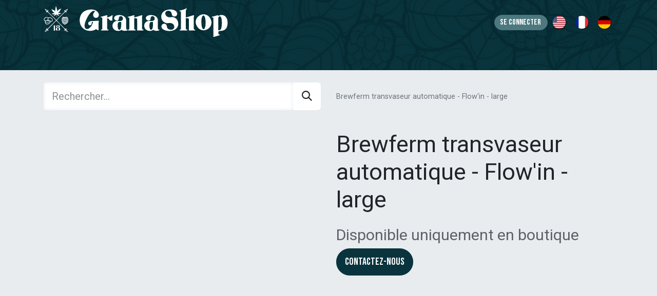

--- FILE ---
content_type: text/html; charset=utf-8
request_url: https://www.granashop.fr/shop/brewferm-transvaseur-automatique-flow-in-large-7085
body_size: 11402
content:

    
    
        <!DOCTYPE html>
<html lang="fr-FR" data-website-id="1" data-main-object="product.template(7085,)" data-add2cart-redirect="2">
    <head>
        <meta charset="utf-8"/>
        <meta http-equiv="X-UA-Compatible" content="IE=edge"/>
        <meta name="viewport" content="width=device-width, initial-scale=1"/>
        <meta name="generator" content="Odoo"/>
            
        <meta property="og:type" content="website"/>
        <meta property="og:title" content="Brewferm transvaseur automatique - Flow&#39;in - large"/>
        <meta property="og:site_name" content="GranaShop"/>
        <meta property="og:url" content="https://www.granashop.fr/shop/brewferm-transvaseur-automatique-flow-in-large-7085"/>
        <meta property="og:image" content="https://www.granashop.fr/web/image/product.template/7085/image_1024?unique=7715bb7"/>
        <meta property="og:description"/>
            
        <meta name="twitter:card" content="summary_large_image"/>
        <meta name="twitter:title" content="Brewferm transvaseur automatique - Flow&#39;in - large"/>
        <meta name="twitter:image" content="https://www.granashop.fr/web/image/product.template/7085/image_1024?unique=7715bb7"/>
        <meta name="twitter:description"/>
        
        <link rel="canonical" href="https://www.granashop.fr/shop/brewferm-transvaseur-automatique-flow-in-large-7085"/>
        
        <link rel="preconnect" href="https://fonts.gstatic.com/" crossorigin=""/>
        <title> Brewferm transvaseur automatique - Flow&#39;in - large | GranaShop </title>
        <link type="image/x-icon" rel="shortcut icon" href="/web/image/website/1/favicon?unique=886f6c3"/>
        <link rel="preload" href="/web/static/src/libs/fontawesome/fonts/fontawesome-webfont.woff2?v=4.7.0" as="font" crossorigin=""/>
        <link type="text/css" rel="stylesheet" href="/web/assets/1/41f2522/web.assets_frontend.min.css"/>
        <script id="web.layout.odooscript" type="text/javascript">
            var odoo = {
                csrf_token: "63c19dec9745d580523bfb831944a458f5eab1ceo1800192217",
                debug: "",
            };
        </script>
        <script type="text/javascript">
            odoo.__session_info__ = {"is_admin": false, "is_system": false, "is_public": true, "is_website_user": true, "user_id": false, "is_frontend": true, "profile_session": null, "profile_collectors": null, "profile_params": null, "show_effect": true, "currencies": {"125": {"symbol": "\u20ac", "position": "after", "digits": [69, 2]}, "1": {"symbol": "$", "position": "before", "digits": [69, 2]}}, "bundle_params": {"lang": "fr_FR", "website_id": 1}, "websocket_worker_version": "17.0-3", "translationURL": "/website/translations", "cache_hashes": {"translations": "5e555ddd5e5f0a95c8dd3f1949d47eb4c5f72709"}, "geoip_country_code": "US", "geoip_phone_code": 1, "lang_url_code": "fr"};
            if (!/(^|;\s)tz=/.test(document.cookie)) {
                const userTZ = Intl.DateTimeFormat().resolvedOptions().timeZone;
                document.cookie = `tz=${userTZ}; path=/`;
            }
        </script>
        <script type="text/javascript" defer="defer" src="/web/assets/1/aaeca67/web.assets_frontend_minimal.min.js" onerror="__odooAssetError=1"></script>
        <script type="text/javascript" defer="defer" data-src="/web/assets/1/91ece81/web.assets_frontend_lazy.min.js" onerror="__odooAssetError=1"></script>
        
                    <script>
            
                if (!window.odoo) {
                    window.odoo = {};
                }
                odoo.__session_info__ = Object.assign(odoo.__session_info__ || {}, {
                    livechatData: {
                        isAvailable: false,
                        serverUrl: "https://www.granashop.fr",
                        options: {},
                    },
                });
            
                    </script>
        <meta name="apple-mobile-web-app-capable" content="yes ">
<meta name="google-site-verification" content="x2rcTsuysKXJCjBBq9vBk_O0TZtZ4FBUhOU90ZRZxfk" />
<script type="text/javascript" src="https://menu.granashop.fr/im_livechat/loader/1"></script>
    </head>
    <body>



        <div id="wrapwrap" class="   ">
                <header id="top" data-anchor="true" data-name="Header" data-extra-items-toggle-aria-label="Extra items button" class="   o_header_standard" style=" ">
                    
    <nav data-name="Navbar" aria-label="Main" class="navbar navbar-expand-lg navbar-light o_colored_level o_cc o_header_force_no_radius d-none d-lg-block p-0 shadow-sm ">
        
            <div id="o_main_nav" class="o_main_nav">
                <div class="o_header_hide_on_scroll">
                    <div aria-label="Haut" class="o_header_sales_two_top py-1">
                        <ul class="navbar-nav container d-grid h-100 px-3 o_grid_header_3_cols">
                            
                            
                            
                            <li class="o_header_sales_two_txt_elts_placeholder"></li>
                            
                            
                            <li class="o_header_sales_two_social_links_placeholder"></li>
                        </ul>
                    </div>
                    <div aria-label="Moyen" class="container d-flex justify-content-between align-items-center py-1">
                        
    <a data-name="Navbar Logo" href="/" class="navbar-brand logo me-4">
            
            <span role="img" aria-label="Logo of GranaShop" title="GranaShop"><img src="/web/image/website/1/logo/GranaShop?unique=886f6c3" class="img img-fluid" width="95" height="40" alt="GranaShop" loading="lazy"/></span>
        </a>
    
                        <ul class="navbar-nav align-items-center gap-1">
                            
                            
        
            <li class=" divider d-none"></li> 
            <li class="o_wsale_my_cart d-none ">
                <a href="/shop/cart" aria-label="eCommerce cart" class="btn d-flex align-items-center fw-bold text-reset o_navlink_background_hover">
                    <div class="position-relative rounded-circle border bg-o-color-3 o_border_contrast">
                        <i class="fa fa-shopping-basket fa-stack"></i>
                        <sup class="my_cart_quantity badge text-bg-primary position-absolute top-0 end-0 mt-n1 me-n1 rounded-pill d-none" data-order-id="">0</sup>
                    </div>
                    <span class="small"><br/></span>
                </a>
            </li>
        
            <li class=" o_no_autohide_item">
                <a href="/web/login" class="btn btn-outline-secondary">Se connecter</a>
            </li>
                            
        
        
                            
        <li data-name="Language Selector" class="o_header_language_selector ">
        
            <div class="js_language_selector d-flex align-items-center h-100 d-print-none">
                <div role="menu" class=" list-inline">
                        <a class="js_change_lang  list-inline-item" role="menuitem" href="/en/shop/brewferm-transvaseur-automatique-flow-in-large-7085" data-url_code="en" title="English (US)">
    <img class="o_lang_flag " src="/base/static/img/country_flags/us.png?height=25" alt="English (US)" loading="lazy"/>
                        </a>
                        <a class="js_change_lang active list-inline-item" role="menuitem" href="/shop/brewferm-transvaseur-automatique-flow-in-large-7085" data-url_code="fr" title=" Français">
    <img class="o_lang_flag " src="/base/static/img/country_flags/fr.png?height=25" alt=" Français" loading="lazy"/>
                        </a>
                        <a class="js_change_lang  list-inline-item" role="menuitem" href="/de/shop/brewferm-transvaseur-automatique-flow-in-large-7085" data-url_code="de" title=" Deutsch">
    <img class="o_lang_flag " src="/base/static/img/country_flags/de.png?height=25" alt=" Deutsch" loading="lazy"/>
                        </a>
                </div>
            </div>
        
    </li>
                        </ul>
                    </div>
                </div>
                <div aria-label="Bas" class="border-top o_border_contrast">
                    <div class="container d-flex justify-content-between">
                        
    <ul id="top_menu" role="menu" class="nav navbar-nav top_menu o_menu_loading me-4 py-1">
        
                            
    <li role="presentation" class="nav-item">
        <a role="menuitem" href="/accueil" class="nav-link ">
            <span>Accueil</span>
        </a>
    </li>
    <li role="presentation" class="nav-item">
        <a role="menuitem" href="/shop/category/graines-de-collection-172" class="nav-link ">
            <span>GRAINES DE COLLECTION</span>
        </a>
    </li>
    <li role="presentation" class="nav-item dropdown position-static">
        <a data-bs-toggle="dropdown" href="#" role="menuitem" class="nav-link dropdown-toggle o_mega_menu_toggle  " data-bs-display="static">
            <span>Gamme CBD</span>
        </a>
        <div data-name="Mega Menu" class="dropdown-menu o_mega_menu o_no_parent_editor">
    


























<section class="s_mega_menu_thumbnails o_colored_level o_cc o_cc3 pt0 pb0" style="background-image: none;">
        <div class="container">
            <div class="row justify-content-center o_grid_mode" data-row-count="8">
                <div class="px-0 o_colored_level o_grid_item g-col-lg-12 g-height-8 col-lg-12" style="grid-area: 1 / 1 / 9 / 13; z-index: 1;">
                    <div class="container">
                        <div class="row">
    
    <div class="col-sm text-center py-2 o_colored_level col-11">
        <a href="/shop/category/gamme-cbd-fleurs-cbd-184" class="nav-link p-0" data-name="Menu Item" data-bs-original-title="" title="">
            <img src="/web/image/40647-8499f5f3/cbd-mega-menu.webp?access_token=403d93d2-3494-4b22-895a-e11e5d5fadce" alt="" class="img-fluid img o_we_custom_image" data-mimetype="image/webp" data-original-id="40646" data-original-src="/web/image/40646-d823c2af/cbd-mega-menu.png" data-mimetype-before-conversion="image/png" data-resize-width="1170" loading="lazy">
            <br>
            <span class="d-block p-2 small"><span class="h5-fs" style="display: inline-block;"><font class="text-o-color-3">Fleurs CBD</font></span></span>
        </a>
    </div>
    <div class="col-6 col-sm text-center py-2 o_colored_level">
        <a href="/shop/category/gamme-cbd-hash-cbd-185" class="nav-link p-0" data-name="Menu Item" data-bs-original-title="" title="">
            <img src="/web/image/40643-b587ae69/hash-mega-menu_1.webp?access_token=4a3f6775-c064-4701-893b-bb86a5b7a60b" alt="" class="img-fluid img o_we_custom_image" data-mimetype="image/webp" data-original-id="40642" data-original-src="/web/image/40642-f95325dd/hash-mega-menu_1.png" data-mimetype-before-conversion="image/png" data-resize-width="1170" loading="lazy">
            <br>
            <span class="d-block p-2 small"><span class="h5-fs"><font class="text-o-color-3" style="display: inline-block;">Hash CBD</font></span></span>
        </a>
    </div>
    <div class="col-6 col-sm text-center py-2 o_colored_level">
        <a href="/shop/category/gamme-cbd-bien-etre-186" class="nav-link p-0" data-name="Menu Item" data-bs-original-title="" title="">
            <img src="/web/image/40624-e3afba30/bien-etre_mega-menu.webp?access_token=f8c2ad3c-a6ad-424a-b327-38296331633b" alt="" class="img-fluid img o_we_custom_image" data-mimetype="image/webp" data-original-id="40623" data-original-src="/web/image/40623-8cdf33a8/bien-etre_mega-menu.png" data-mimetype-before-conversion="image/png" data-resize-width="1170" loading="lazy">
            <br>
            <span class="d-block p-2 small"><span class="h5-fs"><font class="text-o-color-3" style="display: inline-block;">Produits CBD</font></span></span>
        </a>
    </div>
    

                            <div class="w-100 d-none d-md-block o_colored_level"></div>

    
    
    
    
    
                        </div>
                    </div>
                </div>
                
            </div>
        </div>
        <div class="s_mega_menu_thumbnails_footer px-0 o_colored_level o_cc o_cc4">
            <div class="container row mx-auto px-0 w-100 align-items-center">
                
                
                
                <div class="col-12 col-md-6 col-lg py-2 o_colored_level col-lg-6 offset-lg-3 d-lg-block d-none o_snippet_mobile_invisible pb24 pt24" data-invisible="1">
                    <a href="/gamme-cbd" class="d-block btn btn-custom text-o-color-3 bg-o-color-2 btn-sm" data-bs-original-title="" title="" style="border-width: 1px; border-style: solid;">
                        <i class="fa fa-leaf s_mega_menu_thumbnails_icon me-2"></i> En savoir plus</a>
                </div>
            </div>
        </div>
    </section></div>
        
    </li>
    <li role="presentation" class="nav-item">
        <a role="menuitem" href="/jardinage" class="nav-link ">
            <span>Jardinage</span>
        </a>
    </li>
    <li role="presentation" class="nav-item">
        <a role="menuitem" href="/espace-brasseurs" class="nav-link ">
            <span>Espace brasseurs</span>
        </a>
    </li>
    <li role="presentation" class="nav-item">
        <a role="menuitem" href="/contact" class="nav-link ">
            <span>CONTACT</span>
        </a>
    </li>
                        
    </ul>
                        
                        <ul class="navbar-nav">
                        </ul>
                    </div>
                </div>
            </div>
        
    </nav>
    <nav data-name="Navbar" aria-label="Mobile" class="navbar  navbar-light o_colored_level o_cc o_header_mobile d-block d-lg-none shadow-sm o_header_force_no_radius">
        

        <div class="o_main_nav container flex-wrap justify-content-between">
            
    <a data-name="Navbar Logo" href="/" class="navbar-brand logo ">
            
            <span role="img" aria-label="Logo of GranaShop" title="GranaShop"><img src="/web/image/website/1/logo/GranaShop?unique=886f6c3" class="img img-fluid" width="95" height="40" alt="GranaShop" loading="lazy"/></span>
        </a>
    
            <ul class="o_header_mobile_buttons_wrap navbar-nav flex-row align-items-center gap-2 mb-0">
        
            <li class=" divider d-none"></li> 
            <li class="o_wsale_my_cart d-none ">
                <a href="/shop/cart" aria-label="eCommerce cart" class="o_navlink_background_hover btn position-relative rounded-circle border-0 p-1 text-reset">
                    <div class="">
                        <i class="fa fa-shopping-basket fa-stack"></i>
                        <sup class="my_cart_quantity badge text-bg-primary position-absolute top-0 end-0 mt-n1 me-n1 rounded-pill d-none" data-order-id="">0</sup>
                    </div>
                </a>
            </li>
        
                <li>
                    <button class="nav-link btn me-auto p-2 o_not_editable" type="button" data-bs-toggle="offcanvas" data-bs-target="#top_menu_collapse_mobile" aria-controls="top_menu_collapse_mobile" aria-expanded="false" aria-label="Basculer la navigation">
                        <span class="navbar-toggler-icon"></span>
                    </button>
                </li>
            </ul>
            <div id="top_menu_collapse_mobile" class="offcanvas offcanvas-end o_navbar_mobile">
                <div class="offcanvas-header justify-content-end o_not_editable">
                    <button type="button" class="nav-link btn-close" data-bs-dismiss="offcanvas" aria-label="Fermer"></button>
                </div>
                <div class="offcanvas-body d-flex flex-column justify-content-between h-100 w-100">
                    <ul class="navbar-nav">
                        
                        
    <ul role="menu" class="nav navbar-nav top_menu  ">
        

                            
    <li role="presentation" class="nav-item">
        <a role="menuitem" href="/accueil" class="nav-link ">
            <span>Accueil</span>
        </a>
    </li>
    <li role="presentation" class="nav-item">
        <a role="menuitem" href="/shop/category/graines-de-collection-172" class="nav-link ">
            <span>GRAINES DE COLLECTION</span>
        </a>
    </li>
    <li role="presentation" class="nav-item dropdown position-static">
        <a data-bs-toggle="dropdown" href="#" role="menuitem" class="nav-link dropdown-toggle o_mega_menu_toggle  d-flex justify-content-between align-items-center" data-bs-display="static">
            <span>Gamme CBD</span>
        </a>
        
    </li>
    <li role="presentation" class="nav-item">
        <a role="menuitem" href="/jardinage" class="nav-link ">
            <span>Jardinage</span>
        </a>
    </li>
    <li role="presentation" class="nav-item">
        <a role="menuitem" href="/espace-brasseurs" class="nav-link ">
            <span>Espace brasseurs</span>
        </a>
    </li>
    <li role="presentation" class="nav-item">
        <a role="menuitem" href="/contact" class="nav-link ">
            <span>CONTACT</span>
        </a>
    </li>
                        
    </ul>
                        
                        
                    </ul>
                    <ul class="navbar-nav gap-2 mt-3 w-100">
                        
            <li class=" o_no_autohide_item">
                <a href="/web/login" class="btn btn-outline-secondary w-100">Se connecter</a>
            </li>
                        
        
        
                        
        <li data-name="Language Selector" class="o_header_language_selector ">
        
            <div class="js_language_selector dropup d-print-none">
                <div role="menu" class="w-100 list-inline">
                        <a class="js_change_lang  list-inline-item" role="menuitem" href="/en/shop/brewferm-transvaseur-automatique-flow-in-large-7085" data-url_code="en" title="English (US)">
    <img class="o_lang_flag me-2" src="/base/static/img/country_flags/us.png?height=25" alt="English (US)" loading="lazy"/>
                        </a>
                        <a class="js_change_lang active list-inline-item" role="menuitem" href="/shop/brewferm-transvaseur-automatique-flow-in-large-7085" data-url_code="fr" title=" Français">
    <img class="o_lang_flag me-2" src="/base/static/img/country_flags/fr.png?height=25" alt=" Français" loading="lazy"/>
                        </a>
                        <a class="js_change_lang  list-inline-item" role="menuitem" href="/de/shop/brewferm-transvaseur-automatique-flow-in-large-7085" data-url_code="de" title=" Deutsch">
    <img class="o_lang_flag me-2" src="/base/static/img/country_flags/de.png?height=25" alt=" Deutsch" loading="lazy"/>
                        </a>
                </div>
            </div>
        
    </li>
                        
                    </ul>
                </div>
            </div>
        </div>
    
    </nav>
    
        </header>
                <main>
                    
            <div itemscope="itemscope" itemtype="http://schema.org/Product" id="wrap" class="js_sale o_wsale_product_page">
                <div class="oe_structure oe_empty oe_structure_not_nearest" id="oe_structure_website_sale_product_1" data-editor-message="DÉPOSEZ DES BLOCS DE CONSTRUCTION ICI POUR LES RENDRE DISPONIBLES POUR TOUS LES PRODUITS"></div><section id="product_detail" class="container py-4 oe_website_sale " data-view-track="1">
                    <div class="row align-items-center">
                        <div class="col-lg-6 d-flex align-items-center">
                            <div class="d-flex justify-content-between w-100">
    <form method="get" class="o_searchbar_form o_wait_lazy_js s_searchbar_input o_wsale_products_searchbar_form me-auto flex-grow-1 mb-2 mb-lg-0" action="/shop" data-snippet="s_searchbar_input">
            <div role="search" class="input-group me-sm-2">
        <input type="search" name="search" class="search-query form-control oe_search_box border-0 bg-light border-0 text-bg-light" placeholder="Rechercher…" data-search-type="products" data-limit="5" data-display-image="true" data-display-description="true" data-display-extra-link="true" data-display-detail="true" data-order-by="name asc"/>
        <button type="submit" aria-label="Rechercher" title="Rechercher" class="btn oe_search_button btn btn-light">
            <i class="oi oi-search"></i>
        </button>
    </div>

            <input name="order" type="hidden" class="o_search_order_by" value="name asc"/>
            
        
        </form>
        <div class="o_pricelist_dropdown dropdown d-none">

            <a role="button" href="#" data-bs-toggle="dropdown" class="dropdown-toggle btn btn-light">
                Liste de prix E-commerce
            </a>
            <div class="dropdown-menu" role="menu">
            </div>
        </div>
                            </div>
                        </div>
                        <div class="col-lg-6 d-flex align-items-center">
                            <ol class="breadcrumb p-0 mb-2 m-lg-0">
                                
                                <li class="breadcrumb-item active">
                                    <span>Brewferm transvaseur automatique - Flow&#39;in - large</span>
                                </li>
                            </ol>
                        </div>
                    </div>
                    <div class="row" id="product_detail_main" data-name="Product Page" data-image_width="50_pc" data-image_layout="carousel">
                        <div class="col-lg-6 mt-lg-4 o_wsale_product_images position-relative">
        <div id="o-carousel-product" class="carousel slide position-sticky mb-3 overflow-hidden" data-bs-ride="carousel" data-bs-interval="0" data-name="Carrousel de produits">
            <div class="o_carousel_product_outer carousel-outer position-relative flex-grow-1 overflow-hidden">
                <div class="carousel-inner h-100">
                        <div class="carousel-item text-center active">
        <div class="position-relative d-inline-flex overflow-hidden m-auto">
            <span class="o_ribbon  z-index-1" style=""></span>
            <div class="d-flex align-items-start justify-content-center oe_unmovable"><img src="/web/image/product.product/5852/image_1024/Brewferm%20transvaseur%20automatique%20-%20Flow%27in%20-%20large?unique=7715bb7" class="img img-fluid oe_unmovable product_detail_img mh-100" alt="Brewferm transvaseur automatique - Flow&#39;in - large" data-zoom="1" data-zoom-image="/web/image/product.product/5852/image_1920/Brewferm%20transvaseur%20automatique%20-%20Flow%27in%20-%20large?unique=7715bb7" loading="lazy"/></div>
        </div>
                        </div>
                </div>
            </div>
        <div class="o_carousel_product_indicators pt-2 overflow-hidden">
        </div>
        </div>
                        </div>
                        <div id="product_details" class="col-lg-6 mt-md-4">
                            
                            <p class="d-flex justify-content-between align-items-center">
                                
                                
                                
                            </p>
                            
                            <h1 itemprop="name">Brewferm transvaseur automatique - Flow&#39;in - large</h1>
                            <span itemprop="url" style="display:none;">https://www.granashop.fr/shop/brewferm-transvaseur-automatique-flow-in-large-7085</span>
                            <span itemprop="image" style="display:none;">https://www.granashop.fr/web/image/product.template/7085/image_1920?unique=7715bb7</span>
                            
                            
                            
                            <div class="info-graine mb-2">
                            </div>
                            
                            <div id="product_attributes_simple">
                                <table class="mb-2 table table-sm text-muted table-borderless d-none">
                                </table>
                            
                            
                            <ul class="info-flo mb-3 row g-3 p-0">
                                <div class="col-auto">
                                </div>
                                <div class="col-auto align-middle">
                                </div>
                            </ul>
                            
                            </div>
                            <form action="/shop/cart/update" method="POST">
                                <input type="hidden" name="csrf_token" value="63c19dec9745d580523bfb831944a458f5eab1ceo1800192217"/>
                                <div class="js_product js_main_product">
                                    
                                        <input type="hidden" class="product_id" name="product_id" value="5852"/>
                                        <input type="hidden" class="product_template_id" name="product_template_id" value="7085"/>
                                        <input type="hidden" class="product_category_id" name="product_category_id" value="178"/>
        <ul class="list-unstyled js_add_cart_variants mb-0 flex-column" data-attribute_exclusions="{&#34;exclusions&#34;: {}, &#34;archived_combinations&#34;: [], &#34;parent_exclusions&#34;: {}, &#34;parent_combination&#34;: [], &#34;parent_product_name&#34;: null, &#34;mapped_attribute_names&#34;: {}}">
        </ul>
                                    
                                    <p class="css_not_available_msg alert alert-warning">Cette combinaison n'existe pas.</p>
                                    <div>
        <div itemprop="offers" itemscope="itemscope" itemtype="http://schema.org/Offer" class="product_price mt-2 mb-3 d-none">
            <h3 class="css_editable_mode_hidden">
                <span class="oe_price" style="white-space: nowrap;" data-oe-type="monetary" data-oe-expression="combination_info[&#39;price&#39;]"><span class="oe_currency_value">0,00</span> €</span>
                <span itemprop="price" style="display:none;">0.0</span>
                <span itemprop="priceCurrency" style="display:none;">EUR</span>
                <span style="text-decoration: line-through; white-space: nowrap;" itemprop="listPrice" class="text-danger oe_default_price ms-1 h5 d-none" data-oe-type="monetary" data-oe-expression="combination_info[&#39;list_price&#39;]"><span class="oe_currency_value">0,00</span> €</span>
        <span class="h6 text-muted">
            TVA comprise
        </span>
            </h3>
            <h3 class="css_non_editable_mode_hidden decimal_precision" data-precision="2">
                <span><span class="oe_currency_value">21,00</span> €</span>
        <span class="h6 text-muted">
            TVA comprise
        </span>
            </h3>
        </div>
        <div id="product_unavailable" class="d-flex">
            <h3 class="h4 text-muted">Disponible uniquement en boutique</h3>
        </div>
                                    </div>
                                    <div id="o_wsale_cta_wrapper" class="d-flex flex-wrap align-items-center">
        <div contenteditable="false" class="css_quantity input-group d-none me-2 mb-2 align-middle">
            <a class="btn btn-link js_add_cart_json" aria-label="Supprimer" title="Supprimer" href="#">
                <i class="fa fa-minus"></i>
            </a>
            <input type="text" class="form-control quantity text-center" data-min="1" name="add_qty" value="1"/>
            <a class="btn btn-link float_left js_add_cart_json" aria-label="Ajouter" title="Ajouter" href="#">
                <i class="fa fa-plus"></i>
            </a>
        </div>
                                        <div id="add_to_cart_wrap" class="d-none align-items-center mb-2 me-auto">
                                            <a data-animation-selector=".o_wsale_product_images" role="button" id="add_to_cart" href="#" class="btn btn-primary js_check_product a-submit flex-grow-1">
                                                <i class="fa fa-shopping-basket me-2"></i>
                                                Ajouter au panier
                                            
                                            
                                            
                                            
                                            
                                            </a>
                                        </div>
                                        <div id="product_option_block" class="d-flex flex-wrap w-100"></div></div>
      <div class="availability_messages o_not_editable"></div>
                                    <div id="contact_us_wrapper" class="d-flex oe_structure oe_structure_solo ">
                                        <section class="s_text_block" data-snippet="s_text_block" data-name="Text">
                                            <div class="container">
                                                <a class="btn_cta btn btn-primary" href="/contact">Contactez-nous
                                                </a>
                                            </div>
                                        </section>
                                    </div>
                                </div>
                            </form>
                            <div id="o_product_terms_and_share" class="d-flex justify-content-between flex-column flex-md-row align-items-md-end mb-3">
            <p class="text-muted mb-0">
                <a href="/terms" class="text-muted"><u>Conditions générales</u></a><br/>
                Garantie satisfait ou remboursé de 30 jours<br/>
Expédition : 2-3 jours ouvrables
            </p></div>
          <input id="wsale_user_email" type="hidden" value=""/></div>
                    </div>
                </section>
                
                <div class="oe_structure oe_empty oe_structure_not_nearest mt16" id="oe_structure_website_sale_product_2" data-editor-message="DÉPOSEZ DES BLOCS DE CONSTRUCTION ICI POUR LES RENDRE DISPONIBLES POUR TOUS LES PRODUITS"><section class="s_text_block o_colored_level pt0 pb0" data-snippet="s_text_block" data-name="Texte" style="background-image: none;">
        
    </section><section class="s_text_block o_colored_level pt0 pb16" data-snippet="s_text_block" data-name="Texte" style="background-image: none;">
        <div class="s_allow_columns container-fluid">
            <p class="o_default_snippet_text"><br/></p><div class="s_hr text-start pt0 pb0" data-snippet="s_hr" data-name="Séparateur">
        <hr class="w-100 mx-auto" style="border-top: 1px solid rgb(255, 255, 255);"/>
    </div></div>
    </section><section data-snippet="s_dynamic_snippet_products" class="s_dynamic_snippet_products s_dynamic o_colored_level s_product_product_view_detail pb112 pt40 o_dynamic_empty" data-name="Produits" style="background-image: none;" data-product-category-id="current" data-number-of-records="16" data-filter-id="1" data-template-key="website_sale.dynamic_filter_template_product_product_view_detail" data-carousel-interval="5000" data-number-of-elements="3" data-product-tag-ids="[]">
            <div class="o_not_editable container">
                <div class="css_non_editable_mode_hidden">
                    <div class="missing_option_warning alert alert-info rounded-0 fade show d-none d-print-none o_default_snippet_text">
                        Votre snippet dynamique sera affiché ici... Ce message est affiché parce que vous n'avez pas défini le filtre et le modèle à utiliser.<br/>
                    </div>
                </div>
                <div class="dynamic_snippet_template"></div>
            </div>
        </section></div></div>
        
        <div id="o_shared_blocks" class="oe_unremovable"><div class="s_popup o_snippet_invisible d-none" data-vcss="001" data-snippet="s_popup" data-name="Fenêtre contextuelle" id="sPopup1711780897884" data-invisible="1">
        <div class="modal fade modal_shown s_popup_middle" style="display: none; background-color: rgba(0, 0, 0, 0.5);" data-show-after="0" data-display="afterDelay" data-consents-duration="1" data-bs-focus="false" data-bs-backdrop="false" tabindex="-1" aria-label="Fenêtre contextuelle" aria-hidden="true">
            <div class="modal-dialog d-flex">
                <div class="modal-content oe_structure">
                    <div aria-label="Fermer" class="s_popup_close js_close_popup o_we_no_overlay o_not_editable o_default_snippet_text">×</div>
                    <section class="s_banner o_colored_level pt0 pb0 oe_img_bg o_bg_img_center o_bg_img_origin_border_box" data-snippet="s_banner" style="background-image: url(&#34;/web/image/33214-08f43af5/footer.webp&#34;);" data-name="Bannière" data-mimetype="image/webp" data-original-id="33206" data-original-src="/web/image/33206-08f43af5/footer.jpg" data-mimetype-before-conversion="image/jpeg" data-resize-width="1920" data-quality="100">
                        <div class="container">
                            <div class="row s_nb_column_fixed o_grid_mode" data-row-count="11">
                                <div class="text-center jumbotron o_colored_level o_grid_item order-lg-0 g-height-8 g-col-lg-10 col-lg-10" style="grid-area: 4 / 2 / 12 / 12; z-index: 1; order: 1;">
                                    <h3><font class="text-o-color-3">ACCÈS RÉSERVÉ AUX MAJEURS</font></h3><p style="text-align: center;"><span class="o_small-fs"><font class="text-o-color-3">​CE SITE WEB PROPOSE DES INFORMATIONS SUR LE CANNABIS ET SES GRAINES, LE CBD.. SON CONTENU EST EXCLUSIVEMENT DESTINÉ À UN PUBLIC ADULTE.</font></span></p><p class="o_small">
<font class="text-o-color-3"><span style="font-size: 0.9375rem;">Les graines sont strictement réservées aux souvenirs et à la collection. La germination des graines de chanvre est strictement limitée aux pays, états ou provinces dans lesquels il est légal de le faire. GranaShop&nbsp;n’accepte aucune responsabilité pour toute utilisation non conforme aux lois locales et nationales.</span></font>

<br/></p><section class="s_embed_code pt0 pb0 text-center" data-snippet="s_embed_code" data-name="Code intégré"><template class="s_embed_code_saved"><div style="width:90%;color:#fff;position:relative; background:#4D787F!important;border-radius:10rem;margin:0 auto;display:block;" aria-label="Fermer" class="s_popup_close js_close_popup o_we_no_overlay o_not_editable o_default_snippet_text" contenteditable="True">Je suis majeur</div></template>
        <div class="s_embed_code_embedded container o_not_editable"><div style="width:90%;color:#fff;position:relative; background:#4D787F!important;border-radius:10rem;margin:0 auto;display:block;" aria-label="Fermer" class="s_popup_close js_close_popup o_we_no_overlay o_not_editable o_default_snippet_text" contenteditable="True">Je suis majeur</div></div>
    </section>
                                    
                                </div>
                            <div class="o_grid_item o_grid_item_image o_colored_level o_grid_item_image_contain g-col-lg-4 order-lg-0 offset-lg-0 offset-4 g-height-3 col-lg-4 col-4" style="z-index: 3; grid-area: 1 / 5 / 4 / 9; order: 0;"><img src="/web/image/37606-5821815a/forgot-18.webp" alt="" class="img img-fluid mx-auto o_we_custom_image" data-mimetype="image/webp" data-original-id="37603" data-original-src="/web/image/37603-90725ec2/forgot-18.png" data-mimetype-before-conversion="image/png" data-resize-width="210" loading="lazy"/></div></div>
                        </div>
                    </section>
                </div>
            </div>
        </div>
    </div></div>
                </main>
                <footer id="bottom" data-anchor="true" data-name="Footer" class="o_footer o_colored_level o_cc ">
                    <div id="footer" class="oe_structure oe_structure_solo">
            <section class="s_text_block s_parallax_no_overflow_hidden pt0 pb16 oe_img_bg o_bg_img_center o_bg_img_origin_border_box" data-snippet="s_text_block" data-name="Text" style="background-image: url(&#34;/web/image/39689-b6978ca8/top-backgruond-parallax-inverse.webp&#34;); background-position: 100% 100%;" data-scroll-background-ratio="0" data-mimetype="image/webp" data-original-id="39688" data-original-src="/web/image/39688-4757984d/top-backgruond-parallax-inverse.jpg" data-mimetype-before-conversion="image/jpeg" data-resize-width="1920" data-quality="95">
                <div class="container-fluid">
                    <div class="row o_grid_mode" data-row-count="13">
                        <div class="o_grid_item o_grid_item_image o_colored_level g-height-6 o_grid_item_image_contain g-col-lg-4 col-lg-4" style="z-index: 2; grid-area: 2 / 5 / 8 / 9;"><img src="/web/image/37679-92931699/logo-granashop-footer-blanc.webp" alt="" class="img img-fluid o_we_custom_image mx-auto d-block o_anim_fade_in o_animate o_visible" data-mimetype="image/webp" data-original-id="36982" data-original-src="/web/image/36982-cea14447/logo-granashop-footer-blanc.png" data-mimetype-before-conversion="image/png" data-resize-width="690" loading="eager" data-quality="94" style=""/><br/></div><div class="o_grid_item o_colored_level g-col-lg-4 g-height-1 col-lg-4 o_anim_fade_in o_animate o_visible" style="z-index: 8; --grid-item-padding-y: 0px; grid-area: 8 / 5 / 9 / 9;"><p style="text-align: center;"><a href="https://www.facebook.com/GranaShopStrasbourg" target="_blank" data-bs-original-title="" title=""><span class="fa fa-facebook-f text-o-color-3 fa-2x"></span></a>&nbsp; &nbsp;<a href="https://www.instagram.com/granashop_strasbourg/" data-bs-original-title="" title="" target="_blank"><span class="fa fa-instagram fa-2x text-o-color-3"></span></a>&nbsp; &nbsp;<a href="https://www.youtube.com/@GranaShop18" target="_blank" data-bs-original-title="" title=""><span class="fa fa-youtube fa-2x text-o-color-3"></span></a>&nbsp; &nbsp;<a href="https://www.twitch.tv/granashop/" target="_blank" data-bs-original-title="" title=""><span class="fa fa-twitch fa-2x text-o-color-3"></span></a><br/></p></div><div class="text-end text-sm-left o_colored_level o_grid_item g-col-lg-12 pb64 g-height-1 col-lg-12" style="z-index: 7; grid-area: 10 / 1 / 11 / 13;">
                            <ul class="list-inline mb-0" style="text-align: center;">&nbsp;<li class="list-inline-item"><a href="/web/login" data-bs-original-title="" title=""><font class="text-o-color-3">​Se connecter</font></a></li>&nbsp;•<li class="list-inline-item">​</li>&nbsp;<li class="list-inline-item"><a href="/mentions-legales" data-bs-original-title="" title=""><font class="text-o-color-3">​Mentions Légales</font></a></li><li class="list-inline-item">•</li><li class="list-inline-item"><a href="/terms" data-bs-original-title="" title=""><font class="text-o-color-3">CGV</font></a>&nbsp; •&nbsp; <a href="/contact" data-bs-original-title="" title=""><font class="text-o-color-3">Contact</font></a></li></ul>
                        </div><div class="o_grid_item o_colored_level g-col-lg-8 g-height-1 col-lg-8 col-10 offset-1 offset-lg-0" style="z-index: 13; grid-area: 11 / 3 / 12 / 11; --grid-item-padding-y: 0px; --grid-item-padding-x: 0px;"><p style="margin-bottom: 0px; text-align: center;" class="o_small">La germination des graines de chanvre est strictement limitée aux pays, états ou provinces dans lesquels il est légal de le faire.&nbsp;</p><p style="text-align: center;" class="o_small">GranaShop&nbsp;n’accepte aucune responsabilité pour toute utilisation non conforme aux lois locales et nationales.</p></div><div class="o_grid_item o_colored_level g-col-lg-2 g-height-2 col-lg-2 o_anim_fade_in o_animate o_visible" style="z-index: 13; --grid-item-padding-x: 0px; grid-area: 12 / 6 / 14 / 8;"><p style="text-align: center;" class="o_small">&nbsp;<span class="o_small-fs"><span class="fa fa-cc-visa fa-4x"></span>&nbsp;<span class="fa fa-cc-mastercard fa-4x" style="padding: 10px;"></span>&nbsp;<span class="fa fa-expeditedssl fa-4x"></span></span><br/></p></div><div class="o_grid_item o_colored_level g-height-1 g-col-lg-6 col-lg-6" style="z-index: 14; grid-area: 13 / 4 / 14 / 10; --grid-item-padding-y: 20px;"><p style="text-align: center;"><span class="base-fs">Copyright
© 2024 GranaShop​</span></p></div></div></div></section>
            <section class="s_text_block pt0 pb0" data-snippet="s_text_block" data-name="Text" style="background-image: none;">
                <div class="container-fluid">
                    <div class="row o_grid_mode" data-row-count="-Infinity">
                        
                        
                    </div>
                </div>
            </section>
        </div>
                </footer>
        <div id="website_cookies_bar" class="s_popup o_snippet_invisible o_no_save d-none" data-name="Cookies Bar" data-vcss="001" data-invisible="1">
            <div role="dialog" aria-label="Consentement aux cookies" class="modal modal_shown o_cookies_discrete s_popup_bottom s_popup_no_backdrop" data-show-after="500" data-display="afterDelay" data-consents-duration="999" data-bs-focus="false" data-bs-backdrop="false" data-bs-keyboard="false" tabindex="-1" style="display: none;" aria-hidden="true">
                <div class="modal-dialog d-flex s_popup_size_full">
                    <div class="modal-content oe_structure"><section class="o_colored_level o_cc o_cc3" style="background-image: none;"><div class="container"><div class="row"><div class="col-lg-8 o_colored_level pt16"><p><span class="pe-1"><font class="text-o-color-3">Nous utilisons des cookies pour vous offrir une meilleure expérience utilisateur sur ce site.</font></span></p></div><div class="text-end o_colored_level col-lg-4 pt8 pb8" style="text-align: center;"><a href="#" id="cookies-consent-all" role="button" class="js_close_popup btn btn-outline-secondary rounded-circle" data-bs-original-title="" title="">Je suis d​​'acco​​rd</a></div></div></div></section></div>
                </div>
            </div>
        </div>
            </div>
        
        </body>
</html>
    

--- FILE ---
content_type: image/svg+xml; charset=utf-8
request_url: https://www.granashop.fr/web/image/website/1/logo/GranaShop?unique=886f6c3
body_size: 53940
content:
<?xml version="1.0" encoding="utf-8"?>
<!-- Generator: Adobe Illustrator 27.4.1, SVG Export Plug-In . SVG Version: 6.00 Build 0)  -->
<svg version="1.1" id="Calque_1" xmlns="http://www.w3.org/2000/svg" xmlns:xlink="http://www.w3.org/1999/xlink" x="0px" y="0px"
	 viewBox="0 0 1841.9 307.7" style="enable-background:new 0 0 1841.9 307.7;" xml:space="preserve">
<style type="text/css">
	.st0{fill:#FFFFFF;}
</style>
<g>
	<g>
		<path class="st0" d="M506,60.3c-2.5,3.1-5.1,6.7-7.8,10.8c-2.8,4.4-4.2,9.9-4.2,16.4c0,3.9,0.8,7.7,2.3,11.4
			c1.5,3.6,3.6,6.8,6.2,9.5s5.7,4.8,9.2,6.4c7.2,3.2,15.6,3,22.3,0c3.4-1.6,6.4-3.7,9-6.4c2.6-2.7,4.7-5.9,6.2-9.5
			c1.5-3.6,2.3-7.4,2.3-11.4c0-8.5-2.4-16.2-7.1-23c-4.6-6.6-10.6-12.4-17.7-17.1c-7.1-4.6-15-8.2-23.6-10.6s-16.9-3.6-24.8-3.6
			c-17.8,0-34.2,2.4-48.8,7.2c-14.7,4.8-27.3,11.9-37.6,21c-10.3,9.2-18.4,20.5-24,33.8c-5.6,13.2-8.5,28.4-8.5,45.1
			c0,16.7,2.8,31.8,8.2,44.9c5.4,13.2,13,24.5,22.4,33.6c9.4,9.2,20.7,16.2,33.4,21.1c12.7,4.8,26.3,7.2,40.6,7.2
			c20.8,0,39.5-5,55.8-14.9c3.1-2.2,5.4-2.2,8.5,0l13.8,9.3c0.8,0.9,2.1,0.9,2.5,0.9c2.6,0,4.2-1.6,4.2-4.2v-71.2
			c0-2.8,0.3-5.6,0.9-8.4c0.6-3,1.2-5.1,1.5-6.4l0.1-1.8c0-1-0.4-1.9-1.1-2.6l-0.6-0.6c-1.1-1.2-2.3-1.8-3.8-1.8h0
			c-4.9,0.4-10.4,0.8-16.8,1.2c-6.3,0.4-12.6,0.7-19,1s-12.4,0.6-17.9,0.7c-5.6,0.2-10.1,0.4-13.6,0.6c-9.5,0.2-17.6,2.4-24,6.6
			c-6.7,4.3-10,10.3-10,17.8c0,5,1.8,9.3,5.2,12.8c3.4,3.6,7.7,5.4,12.5,5.4c4.8,0,9-1.8,12.5-5.4c3.4-3.6,5.2-7.9,5.2-12.8
			c0-6.6,0.9-11.2,2.8-13.7c1.2-1.6,2.9-3.6,4.6-3.6c1.4,0,2.5,0.7,3.5,2.1c1,1.5,1.2,3.2,0.6,5.5c-2,8.6-5.2,16.8-9.3,24.7
			c-4.2,7.9-8.9,14.9-14.2,20.8s-11,10.8-17,14.3c-10.3,6.1-21.1,6.9-29.7,2.3c-8.8-4.8-13.1-15.9-12.7-32.9
			c0.5-17.5,7.8-40.9,21.7-69.6c12.4-24.9,25.3-44.2,38.3-57.2c12.7-12.8,23.8-19.4,33-19.4c2.6,0,4.9,0.5,6.8,1.4
			c3.8,2.6,3.1,4.1,2.9,4.6C510,54.9,508.3,57.5,506,60.3z"/>
		<path class="st0" d="M686.9,115.5c0.5-4.3,1-8.3,1.6-11.8c0.5-3.4,0.9-5.8,1.1-7.2c0.4-1.2,0-2.1-0.2-2.6
			c-0.2-0.2-0.3-0.5-0.4-0.8l-0.2-0.4c-0.2-0.6-1-2.2-3.5-2.2c-1.2,0-1.8,0.5-1.9,0.6c-3.4,2.3-6.7,4.5-10,6.5
			c-3.2,2-6.8,4-10.7,5.9c-3.9,1.9-8.3,3.7-13.2,5.3c-4.3,1.4-9.4,2.8-15.1,4.2v-1.4c0-2.8,0.3-5.6,0.9-8.4c0.6-3,1.2-5.1,1.5-6.4
			l0.1-0.5c0-1.6-0.3-2.8-0.9-3.7l-0.2-0.3c-0.4-0.8-1.4-1.7-3.6-1.7l-1.3,0c-4.9,1.2-10.1,2.5-15.5,4.1s-10.6,3-15.6,4.4
			s-9.8,2.6-14.2,3.6c-4.2,1-8,1.8-11.2,2.2l-0.2,0c-1.4,0.4-2.3,1-2.8,2c-0.3,0.5-0.6,1.4-0.3,2.5c0,1.5,0.5,2.5,1.4,3.2
			c0.5,0.4,1.4,0.8,2.7,0.5c1,0,2.1,0.1,3.3,0.3c1.2,0.2,2.4,0.5,3.4,1c1,0.4,1.8,1.2,2.6,2.1c0.6,0.8,1,2.1,1,3.7v104.4
			c0,2.5-0.4,4.5-1.1,5.7c-0.8,1.3-1.6,2.3-2.4,2.8c-1.3,0.7-2.7,1.1-3.9,1.2h-2c-1.6,0-2.7,0.5-3.3,1.4c-0.4,0.6-0.8,1.7-0.1,3.2
			l0.6,1.6c0.9,1.8,2.4,2.8,4.3,2.8h65.7c1.6,0,3-0.8,3.9-2.4l1.1-2c0.9-1.6,0.6-2.7,0.2-3.4c-0.6-1-1.7-1.5-3.3-1.5h-2.3
			c-2.1,0-3.6-0.5-4.7-1.6c-1.2-1.2-2-2.6-2.5-4.2c-0.7-1.8-1.1-3.8-1.3-6V121.1l3.6-0.2c4.5,0.2,7.7,1.3,9.5,3.4
			c2.1,2.5,4.2,5.2,6.1,8c2.1,3.1,4.9,5.9,8.4,8.5c3.7,2.7,9,4,16.5,4l4,0c1.6-0.3,2.8-1,3.5-2c0.4-0.6,0.9-1.8,0.6-3.4
			c-0.5-2.9-0.7-6.6-0.5-10.8C686.1,124.3,686.4,119.9,686.9,115.5z"/>
		<path class="st0" d="M836.3,233.9h-2.8c-2.1,0-3.6-0.5-4.7-1.6c-1.2-1.2-2-2.6-2.6-4.2c-0.7-1.8-1.1-3.8-1.3-6v-80.6
			c0-8.4-1.9-16-5.8-22.6c-3.8-6.5-9-12.1-15.4-16.6c-6.4-4.5-13.8-7.9-22.2-10.2c-13.6-3.7-29.1-4.8-44.5-1.5
			c-6,1.3-11.4,3.2-16.3,5.7c-4.9,2.5-8.9,5.7-11.9,9.5c-3.1,3.9-4.6,8.6-4.6,13.8c0,3.4,0.9,6.7,2.6,9.8c1.7,3,4,5.6,6.7,7.8
			c2.7,2.2,5.7,3.9,9,5.1c9.4,3.5,17.8,2,23.6-3.8c3.7-3.8,5.6-9.2,5.6-16.3c0-7,1.8-12.6,5.4-16.4c3.6-3.9,8.1-5.8,13.8-5.8
			c6.8,0,12,2.2,16,6.9s6,10.5,6,17.4c0,6.9-2.3,12.4-7,16.9c-4.7,4.5-12.3,6.8-22.7,7c-3.4,0-7.2-0.1-11.6-0.3
			c-4.4-0.2-8.8-0.5-13.2-0.9c-3.7,0-8.4,0.7-14.1,2.1c-5.7,1.4-11.4,4-16.7,7.6c-5.4,3.6-10,8.6-13.8,14.8
			c-3.8,6.3-5.8,14.2-5.8,23.7c0,8.4,1.6,16,4.8,22.4c3.2,6.4,7.5,11.9,12.8,16.4c5.2,4.5,11.2,8,17.8,10.2
			c6.6,2.3,13.3,3.4,20.1,3.4c9.2,0,16.9-1.3,22.8-3.8c5-2.2,9.4-5,13.1-8.4c2.4,3.9,6.2,6.7,11.3,8.3c5.6,1.8,11.9,2.8,18.5,3
			c1.2,0,3.3-0.1,6.6-0.3c3.3-0.2,6.6-0.6,10-1.2c3.4-0.6,6.5-1.4,9.2-2.4c3.4-1.3,5.2-3.1,5.2-5.9
			C840.1,235.2,838.6,233.9,836.3,233.9z M775.5,161.4v26.5c0,16.3-2,28.7-5.9,36.8c-3.7,7.8-8.1,11.6-13.4,11.6
			c-3.9,0-7.6-3.2-10.9-9.6c-3.5-6.8-5.3-17.8-5.3-32.7c0-7.6,0.6-13.8,1.6-18.5c1.1-4.6,2.5-8.3,4.2-11c1.7-2.6,3.6-4.4,5.6-5.2
			c2.3-1,4.5-1.6,6.7-1.7c2.4-0.2,4.6-0.3,6.8-0.3h5.8C774.7,157.2,775.5,158.9,775.5,161.4z"/>
		<path class="st0" d="M995.4,233.9h-2.2c-2.1,0-3.6-0.5-4.7-1.6c-1.2-1.2-2-2.6-2.6-4.2c-0.7-1.7-1.1-3.8-1.3-6V111.7
			c0-2.8,0.3-5.6,0.9-8.5c0.6-3,1.2-5.1,1.5-6.4l0.1-0.5c0-1.6-0.3-2.7-0.9-3.6l-0.3-0.3c-0.4-0.8-1.4-1.7-3.6-1.7l-1.4,0.1
			c-10,2.7-21.2,6.1-33.2,10c-11.5,3.8-25.7,7.9-42.2,12.3v-1.3c0-2.8,0.3-5.6,0.9-8.4c0.6-3,1.2-5.1,1.5-6.4l0.1-0.5
			c0-1.6-0.3-2.8-0.9-3.7l-0.2-0.3c-0.4-0.8-1.4-1.7-3.6-1.7l-1.3,0c-4.9,1.2-10.1,2.5-15.5,4.1s-10.6,3-15.6,4.4s-9.8,2.6-14.2,3.6
			c-4.2,1-8,1.8-11.2,2.2l-0.2,0c-1.4,0.4-2.3,1-2.8,2c-0.3,0.5-0.6,1.4-0.3,2.5c0,1.5,0.5,2.5,1.4,3.2c0.5,0.4,1.4,0.8,2.7,0.5
			c1,0,2.1,0.1,3.3,0.3c1.2,0.2,2.4,0.5,3.4,1c1,0.4,1.8,1.2,2.6,2.1c0.6,0.8,1,2.1,1,3.7v104.4c0,2.5-0.4,4.5-1.1,5.7
			c-0.8,1.3-1.6,2.3-2.4,2.8c-1.3,0.7-2.7,1.1-3.9,1.2h-2c-1.6,0-2.7,0.5-3.3,1.4c-0.4,0.6-0.8,1.7-0.1,3.2l0.6,1.6
			c0.9,1.8,2.4,2.8,4.3,2.8h65.7c1.6,0,3-0.8,3.9-2.4l1.1-2c0.9-1.6,0.6-2.7,0.2-3.4c-0.6-1-1.7-1.5-3.3-1.5h-2.3
			c-2.1,0-3.6-0.5-4.7-1.6c-1.2-1.2-2-2.6-2.5-4.2c-0.7-1.8-1.1-3.8-1.3-6V121.7c1.5-0.3,3.2-0.6,5.1-0.8c2.5-0.4,5.1-0.6,7.9-0.6
			c4.6,0,8.7,0.9,12.2,2.7c3.2,1.6,4.7,4.8,4.7,9.9v91.5l-0.6,14.3c0,2.8,1.7,4.5,4.4,4.5h53.9c1.6,0,3-0.8,3.9-2.4l1.1-2
			c0.9-1.6,0.6-2.7,0.2-3.4C998.1,234.5,997,233.9,995.4,233.9z"/>
		<path class="st0" d="M1154.5,233.9h-2.8c-2.1,0-3.6-0.5-4.7-1.6c-1.2-1.2-2-2.6-2.6-4.2c-0.7-1.8-1.1-3.8-1.3-6v-80.6
			c0-8.4-1.9-16-5.8-22.6c-3.8-6.5-9-12.1-15.4-16.6c-6.4-4.5-13.8-7.9-22.2-10.2c-13.6-3.7-29.1-4.8-44.5-1.5
			c-6,1.3-11.4,3.2-16.3,5.7c-4.9,2.5-8.9,5.7-11.9,9.5c-3.1,3.9-4.6,8.6-4.6,13.8c0,3.4,0.9,6.7,2.6,9.8c1.7,3,4,5.6,6.7,7.8
			c2.7,2.2,5.7,3.9,9,5.1c9.4,3.5,17.8,2,23.6-3.8c3.7-3.8,5.6-9.2,5.6-16.3c0-7,1.8-12.6,5.4-16.4c3.6-3.9,8.1-5.8,13.8-5.8
			c6.8,0,12,2.2,16,6.9s6,10.5,6,17.4c0,6.9-2.3,12.4-7,16.9c-4.7,4.5-12.3,6.8-22.7,7c-3.4,0-7.2-0.1-11.6-0.3
			c-4.4-0.2-8.8-0.5-13.2-0.9c-3.7,0-8.4,0.7-14.1,2.1c-5.7,1.4-11.4,4-16.7,7.6c-5.4,3.6-10,8.6-13.8,14.8
			c-3.8,6.3-5.8,14.2-5.8,23.7c0,8.4,1.6,16,4.8,22.4c3.2,6.4,7.5,11.9,12.8,16.4c5.2,4.5,11.2,8,17.8,10.2
			c6.6,2.3,13.3,3.4,20.1,3.4c9.2,0,16.9-1.3,22.8-3.8c5-2.2,9.4-5,13.1-8.4c2.4,3.9,6.2,6.7,11.3,8.3c5.6,1.8,11.9,2.8,18.5,3
			c1.2,0,3.3-0.1,6.6-0.3c3.3-0.2,6.6-0.6,10-1.2c3.4-0.6,6.5-1.4,9.2-2.4c3.4-1.3,5.2-3.1,5.2-5.9
			C1158.3,235.2,1156.7,233.9,1154.5,233.9z M1093.6,161.4v26.5c0,16.3-2,28.7-5.9,36.8c-3.7,7.8-8.1,11.6-13.4,11.6
			c-3.9,0-7.6-3.2-10.9-9.6c-3.5-6.8-5.3-17.8-5.3-32.7c0-7.6,0.6-13.8,1.6-18.5c1.1-4.6,2.5-8.3,4.2-11c1.7-2.6,3.6-4.4,5.6-5.2
			c2.3-1,4.5-1.6,6.7-1.7c2.4-0.2,4.6-0.3,6.8-0.3h5.8C1092.8,157.2,1093.6,158.9,1093.6,161.4z"/>
		<path class="st0" d="M1324.8,123.9c-6.3-5.4-13-9.2-19.8-11.6c-6.8-2.3-12.9-3.4-18-3.4l-0.9,0c-4.1,0.8-7.9,1.3-11.4,1.7
			c-13.4,1.5-24.9,0.1-33-3.4c-6-2.6-11-5.9-14.6-9.7s-6.2-8.1-7.6-12.6c-1.4-4.6-2.2-9-2.2-13.1c0-4.2,0.8-7.9,2.5-11
			c1.7-3.3,3.8-5.9,6.6-8.1c2.7-2.2,5.9-3.9,9.6-5c3.6-1.2,7.4-1.8,11.1-1.8c9.4,0,17.2,3,23.3,9c6.2,6,10,13.9,11.4,23.3
			c1.2,8.2,4.3,14.5,9.2,18.8c4.9,4.3,10.7,6.4,17.2,6.4h2.4c0.8,0,1.7-0.1,2.7-0.3c7.6-1.2,13.6-4.6,18-10.2
			c4.3-5.5,6.1-11.7,5.3-18.4c-0.8-6.7-3.2-12.7-7-17.8c-3.8-5-8.8-9.4-15-12.9c-6.1-3.5-13.1-6.1-21-7.9
			c-7.8-1.8-16.3-2.6-25.2-2.6c-12.5,0-24.5,1.5-35.5,4.6c-11.1,3.1-20.9,7.7-29.1,13.7c-8.3,6-14.9,13.6-19.6,22.3
			c-4.8,8.8-7.2,19-7.2,30.3c0,12.3,2.3,22.8,6.8,31.3c4.5,8.4,10,15.4,16.4,20.6c6.4,5.3,13,9.1,19.8,11.4
			c6.8,2.3,12.6,3.4,17.2,3.4l1,0c18.4-3.8,33-3.3,43.6,0.8c5.8,2.2,10.7,5.2,14.4,8.8c3.7,3.6,6.5,7.6,8.3,12
			c1.8,4.4,2.7,9,2.7,13.5c0,5.5-0.9,10.1-2.8,13.8c-1.8,3.7-4.2,6.7-7.2,8.9c-3,2.3-6.5,4-10.4,5c-4,1.1-8.2,1.8-12.4,2
			c-10.8,0-20.2-2.6-27.7-7.8c-7.4-5.1-12-13.6-13.6-25.1c-1.2-9.1-4.2-16.1-8.9-20.8c-4.8-4.7-10.5-7.1-17-7.1c-1.1,0-2,0-2.7,0.2
			c-0.7,0.1-1.5,0.2-2.5,0.4c-7.4,1.4-13.4,5.2-17.8,11.2c-4.4,6-6.2,12.7-5.4,20c0.8,6.8,3.7,12.8,8.6,18c4.8,5,10.9,9.3,18.2,12.8
			c7.2,3.4,15.5,6.1,24.7,7.9c9.1,1.8,18.7,2.6,28.6,2.6c12,0,23.4-1.5,34-4.6c10.6-3,20-7.6,28.1-13.7s14.6-13.6,19.2-22.3
			c4.6-8.8,7-19,7-30.3c0-12.6-2.2-23.4-6.6-32.1C1336.4,136.4,1331.1,129.3,1324.8,123.9z"/>
		<path class="st0" d="M1513.8,233.9h-2.2c-2.1,0-3.6-0.5-4.7-1.6c-1.2-1.2-2-2.6-2.6-4.2c-0.7-1.7-1.1-3.8-1.3-6V111.7
			c0-2.8,0.3-5.6,0.9-8.5c0.6-3,1.2-5.1,1.5-6.4l0.1-0.5c0-1.6-0.3-2.7-0.9-3.6l-0.3-0.3c-0.4-0.8-1.4-1.7-3.6-1.7l-1.3,0
			c-9.8,2.5-21.1,5.8-33.5,9.9c-12,3.9-26.3,8.1-42.5,12.4V47.7c0-5.4,1-9.6,3-12.4c2.6-3.7,4.2-5.2,5.1-5.7
			c1.1-0.7,1.5-1.6,1.6-2.2c0.2-0.9,0-1.9-0.6-3c-0.3-0.8-1.2-1.9-3.4-1.9c-0.9,0-1.6,0.2-2.2,0.6c-3.7,1.9-8.4,4-14,6.1
			c-5.6,2.2-11.6,4.2-17.8,6.2c-6,1.9-11.9,3.6-17.7,5.2c-5.6,1.5-10.3,2.6-14,3.2l-0.2,0c-1.4,0.4-2.3,1-2.8,2
			c-0.3,0.5-0.6,1.4-0.3,2.5c0,1.5,0.5,2.5,1.4,3.2c0.5,0.4,1.4,0.8,2.7,0.5c1,0,2.1,0.1,3.3,0.3c1.2,0.2,2.4,0.5,3.4,1
			c1,0.4,1.8,1.2,2.6,2.1c0.6,0.8,1,2,1,3.7v165.4c0,2.6-0.4,4.4-1.1,5.7c-0.8,1.4-1.6,2.3-2.4,2.8c-1.3,0.7-2.7,1.1-3.9,1.2h-2
			c-1.6,0-2.7,0.5-3.3,1.4c-0.4,0.6-0.8,1.7-0.2,3.2l0.6,1.6c0.9,1.8,2.4,2.8,4.2,2.8h65.7c1.6,0,3-0.8,3.9-2.4l1.2-2
			c0.9-1.6,0.6-2.7,0.2-3.4c-0.6-1-1.7-1.5-3.3-1.5h-2.3c-2.1,0-3.6-0.5-4.7-1.6c-1.2-1.2-2-2.6-2.6-4.2c-0.7-1.8-1.1-3.8-1.3-6
			V121.7c1.5-0.3,3.2-0.6,5.1-0.8c2.5-0.4,5.1-0.6,7.9-0.6c4.6,0,8.8,0.9,12.6,2.7c3.4,1.6,5,4.8,5,9.9v91.5l-0.6,14.3
			c0,2.8,1.7,4.5,4.4,4.5h53.9c1.6,0,3-0.8,3.9-2.4l1.1-2c0.9-1.6,0.6-2.7,0.2-3.4C1516.5,234.5,1515.4,233.9,1513.8,233.9z"/>
		<path class="st0" d="M1667.6,121.5c-6.4-10.6-13.9-19.2-22.4-25.4c-8.5-6.2-17.6-10.6-27.1-12.8c-9.5-2.2-19.3-2.5-29.2-0.8
			c-9.8,1.7-19.4,5.4-28.6,10.9c-9,5.4-16.8,12.2-23,20c-6.2,7.9-10.7,16.7-13.2,26.2s-3,19.6-1.4,29.9c1.5,10.4,5.6,21,12,31.7
			s13.9,19.2,22.4,25.4c8.4,6.2,17.6,10.6,27.1,12.8c5.3,1.2,10.7,1.9,16.2,1.9c4.4,0,8.7-0.4,13.1-1.2c9.9-1.8,19.4-5.4,28.5-10.9
			c9.2-5.5,17-12.3,23.1-20.1c6.2-7.9,10.6-16.6,13-26.1c2.5-9.5,3-19.6,1.4-29.9C1678,142.8,1674,132.2,1667.6,121.5z
			 M1621.2,162.5c0.3,19.9-1.2,35.5-4.4,46.4c-3.2,10.6-7,17.3-11.4,20c-1.2,0.7-2.6,1.1-4.4,1.2c-5.4,0-10.4-5.4-14.6-16
			c-4.5-11.2-7-28.9-7.3-52.5c-0.4-20.1,1.1-35.8,4.3-46.6c3.2-10.6,7-17.3,11.4-20c1.4-0.8,2.9-1.3,4.6-1.4
			c5.5,0,10.4,5.4,14.6,16.1C1618.3,120.9,1620.8,138.7,1621.2,162.5z"/>
		<path class="st0" d="M1825.4,109.5c-5.2-6.9-11.6-12.2-19-15.8c-7.4-3.6-15.5-5.4-24.2-5.4c-7.2,0-13.6,1.1-19.3,3.2
			c-4.6,1.7-9.2,4.4-13.6,7.8c0.1-1.2,0.2-2.2,0.4-3.3c0-1.5-0.4-2.6-1.1-3.4l-0.6-0.6c-0.9-1-2.1-1.5-3.4-1.5l-1.3,0
			c-4.9,1.2-10,2.5-15.1,4.1c-5.1,1.6-10,3-14.8,4.4s-9.3,2.6-13.5,3.6c-4,1-7.7,1.8-10.9,2.2l-0.2,0c-1.4,0.4-2.3,1-2.8,2
			c-0.3,0.5-0.6,1.4-0.3,2.5c0,1.5,0.5,2.5,1.4,3.2c0.5,0.4,1.4,0.8,2.7,0.5c1,0,2.1,0.1,3.3,0.3c1.2,0.2,2.4,0.5,3.4,1
			c1,0.4,1.8,1.2,2.6,2.1c0.6,0.8,1,2.1,1,3.7v169.5c0,4.3-0.4,8.2-1,11.6c-0.8,2.3-0.8,4,0.1,5.2c0.5,0.6,1.4,1.4,3.1,1.4
			c0.9,0,1.8-0.1,2.5-0.4l54.4-16c1.5-0.6,2.4-1.5,2.7-2.5l1.1-2.5c0.6-1.2,0.6-2.3,0.1-3.2c-0.4-0.6-1.1-1.3-2.6-1.3l-3.4,0.7
			c-0.2,0-0.7,0.2-1.9,0.2c-1.5,0-2.6-0.4-3.3-1c-0.8-0.8-1.4-1.8-1.7-3c-0.6-1.5-1-3.1-1-4.8v-13.7c0-4.7,1.8-7.9,5.6-9.8
			c4.1-2.1,9.6-3.1,16.2-3.1c23.2,0,41.1-7.1,53.1-21c11.9-13.9,18-33.6,18-58.5c0-12.3-1.4-23.5-4.3-33.2
			C1834.6,124.8,1830.6,116.4,1825.4,109.5z M1784.1,166.7c-0.2,23.6-2.1,41.6-5.6,53.7c-3.3,11.4-8.6,17.6-15.5,18.2
			c-3.2,0.2-6.5,1-9.7,2.5c-1,0.5-2,0.7-2.9,0.7c-0.4,0-1.5,0-1.5-3.3V117.8c0-3.8,1.5-7.4,4.6-11c3-3.5,6.4-5.2,10.1-5.2
			c6.1,0,10.9,4.8,14.6,14.6C1782.2,126.6,1784.1,143.6,1784.1,166.7z"/>
	</g>
	<g>
		<path class="st0" d="M234.6,242.6c-0.4-2.1-0.6-3.8-1.9-5.1c-0.4-0.4-0.9-0.7-1.4-1c-2-0.9-4.4-1.1-6.4-1.3
			c-1.6-0.2-3.2-0.3-4.6-0.8c0.6-0.1,1.2-0.3,1.7-0.6c3.7-1.7,4.9-4.4,5.3-6.4c0.5-2.9-0.4-5.7-1.7-6.9c-0.1-0.1-0.2-0.2-0.2-0.2
			c0,0-0.1-0.1-0.2-0.1c-0.2-0.1-0.8-0.3-1.4,0c-0.5,0.4-0.6,1-0.6,1.6c0,3-1.2,5.2-3.5,6.5c-1.1,0.6-2.4,0.8-3.8,0.6
			c-0.4-0.1-0.7-0.2-1-0.3c0.4-1.7,0-3.6-1.3-4.9c-1.4-1.4-3.4-1.8-5.2-1.2l-80-80l80-80c1.8,0.6,3.8,0.1,5.2-1.2
			c1.3-1.3,1.8-3.2,1.3-4.9c0.3-0.1,0.7-0.2,1-0.3c1.3-0.2,2.7,0,3.8,0.6c2.3,1.3,3.5,3.4,3.6,6.5c0,0.5,0,1.2,0.6,1.6
			c0.5,0.4,1.2,0.1,1.4,0c0.1,0,0.1-0.1,0.2-0.1c0.1-0.1,0.2-0.1,0.2-0.2c1.2-1.2,2.2-4,1.7-6.9c-0.4-2-1.6-4.8-5.3-6.4
			c-0.6-0.3-1.1-0.4-1.8-0.6c1.3-0.4,2.9-0.6,4.6-0.8c2.1-0.2,4.4-0.4,6.4-1.3c0.6-0.2,1-0.6,1.4-1c1.3-1.3,1.6-3,1.9-5.1
			c0.6-3.3,1.4-7.9,6.4-13.6c0.6-0.6,0.5-1.5,0-2.1c-0.6-0.6-1.5-0.6-2.1,0c-5.7,5.1-10.2,5.8-13.6,6.4c-2.1,0.4-3.8,0.6-5.1,1.9
			c-0.4,0.4-0.7,0.9-1,1.4c-0.9,2-1.1,4.4-1.3,6.4c-0.2,1.6-0.3,3.2-0.8,4.6c-0.1-0.6-0.3-1.2-0.6-1.7c-1.7-3.7-4.4-4.9-6.4-5.3
			c-2.9-0.6-5.7,0.4-6.9,1.6c-0.1,0.1-0.2,0.2-0.2,0.2c0,0-0.1,0.1-0.1,0.2c-0.1,0.2-0.4,0.8,0,1.4c0.4,0.6,1,0.6,1.6,0.6
			c3,0.1,5.2,1.2,6.5,3.6c0.6,1.1,0.8,2.5,0.6,3.8c-0.1,0.4-0.2,0.7-0.3,1c-1.7-0.4-3.6,0-4.9,1.3c-1.4,1.4-1.8,3.4-1.2,5.2
			l-80,80.1l-80-80.1c0.6-1.8,0.1-3.8-1.2-5.2c-1.3-1.3-3.2-1.8-4.9-1.3c-0.1-0.3-0.2-0.6-0.3-1c-0.2-1.4,0-2.7,0.6-3.8
			c1.3-2.3,3.4-3.5,6.5-3.6c0.5,0,1.2,0,1.6-0.6c0.4-0.5,0.1-1.2,0-1.4c0,0,0-0.1-0.1-0.2c-0.1-0.1-0.2-0.2-0.2-0.2
			c-1.2-1.2-4-2.2-6.9-1.7c-2,0.4-4.8,1.6-6.4,5.3c-0.3,0.6-0.4,1.1-0.6,1.8c-0.4-1.3-0.6-2.9-0.8-4.6c-0.2-2.1-0.4-4.4-1.3-6.4
			c-0.2-0.5-0.6-1-1-1.4c-1.3-1.3-3-1.6-5.1-1.9c-3.3-0.6-7.9-1.4-13.6-6.4c-0.3-0.2-0.6-0.4-1-0.4c-0.4,0-0.8,0.2-1,0.4
			c-0.6,0.6-0.6,1.5,0,2.1c5.1,5.7,5.9,10.2,6.4,13.6c0.4,2.1,0.6,3.8,1.9,5.1c0.4,0.4,0.9,0.7,1.4,1c2,0.9,4.4,1.1,6.4,1.3
			c1.6,0.2,3.2,0.3,4.6,0.8c-0.6,0.1-1.2,0.3-1.7,0.6c-3.7,1.7-4.9,4.4-5.3,6.4c-0.5,2.9,0.4,5.7,1.7,6.9c0.1,0.1,0.2,0.2,0.2,0.2
			c0,0,0.1,0.1,0.2,0.1c0.2,0.1,0.8,0.4,1.4,0C27,64.2,27,63.5,27,63c0.1-3,1.2-5.2,3.6-6.5c1.1-0.6,2.4-0.8,3.8-0.6
			c0.4,0.1,0.7,0.2,1,0.3c-0.4,1.7,0,3.6,1.3,4.9c1.4,1.4,3.4,1.8,5.2,1.2l80,80l-80,80c-1.8-0.6-3.8-0.1-5.2,1.2
			c-1.3,1.3-1.8,3.1-1.3,4.9c-0.3,0.1-0.7,0.2-1,0.3c-1.4,0.2-2.7,0-3.8-0.6c-2.3-1.2-3.5-3.4-3.5-6.5c0-0.5,0-1.2-0.6-1.6
			s-1.2-0.1-1.4,0c0,0-0.1,0-0.2,0.1c-0.1,0.1-0.2,0.1-0.2,0.2c-1.2,1.2-2.2,4-1.7,6.9c0.4,2,1.6,4.8,5.3,6.4
			c0.6,0.2,1.2,0.4,1.8,0.6c-1.3,0.4-2.9,0.6-4.6,0.8c-2.1,0.2-4.5,0.4-6.4,1.3c-0.5,0.2-1,0.6-1.4,1c-1.3,1.3-1.6,3-1.9,5.1
			c-0.6,3.3-1.3,7.9-6.4,13.6c-0.5,0.6-0.5,1.5,0,2.1c0.3,0.3,0.7,0.4,1.1,0.4c0.4,0,0.7-0.1,1-0.4c5.7-5.1,10.2-5.8,13.6-6.4
			c2.1-0.4,3.8-0.6,5.1-1.9c0.4-0.4,0.7-0.9,1-1.4c0.9-2,1.1-4.2,1.3-6.4c0.2-1.6,0.3-3.2,0.8-4.5c0.1,0.6,0.3,1.2,0.6,1.7
			c1.7,3.7,4.4,4.9,6.4,5.3c2.9,0.5,5.7-0.4,6.9-1.7c0.1-0.1,0.2-0.2,0.2-0.2c0,0,0.1-0.1,0.1-0.2c0.1-0.2,0.4-0.8,0-1.4
			c-0.4-0.6-1-0.6-1.6-0.6c-3,0-5.2-1.2-6.5-3.5c-0.6-1.1-0.8-2.5-0.6-3.8c0.1-0.3,0.2-0.7,0.3-1c1.7,0.4,3.6,0,4.9-1.3
			c1.4-1.4,1.8-3.4,1.2-5.2l80-80l80,80c-0.6,1.8-0.1,3.8,1.2,5.2c1.3,1.3,3.2,1.8,4.9,1.3c0.1,0.4,0.2,0.7,0.3,1
			c0.2,1.4,0,2.7-0.6,3.8c-1.3,2.3-3.4,3.5-6.5,3.5c-0.5,0-1.2,0-1.6,0.6c-0.3,0.5-0.1,1.2,0,1.4c0,0.1,0,0.1,0.1,0.2
			c0.1,0.1,0.1,0.2,0.2,0.2c1.2,1.2,4,2.2,6.9,1.7c2-0.4,4.8-1.6,6.4-5.3c0.2-0.6,0.4-1.1,0.6-1.7c0.4,1.3,0.6,2.9,0.8,4.5
			c0.2,2.2,0.4,4.5,1.3,6.4c0.2,0.6,0.6,1,1,1.4c1.3,1.3,3,1.6,5.1,1.9c3.4,0.6,7.9,1.4,13.6,6.4c0.3,0.3,0.6,0.4,1,0.4
			c0.4,0,0.8-0.2,1.1-0.4c0.6-0.6,0.6-1.5,0-2.1C236,250.5,235.2,245.9,234.6,242.6z M222.1,43c0.2-1.8,0.4-3.8,1-5.2
			c0-0.1,0.1-0.2,0.1-0.2c0.4-0.4,1.6-0.6,2.9-0.8c1.6-0.3,3.6-0.6,6-1.5c-0.8,2.3-1.2,4.3-1.5,6c-0.2,1.2-0.4,2.6-0.8,2.9
			c0,0,0,0-0.2,0.1c-1.4,0.6-3.3,0.8-5.2,1c-0.9,0.1-1.8,0.2-2.7,0.3C221.9,44.8,222,43.9,222.1,43z M209.4,56.7
			c0.3-0.3,0.7-0.4,1.1-0.2l0.4,0.2l0.2,0.4c0.2,0.4,0.1,0.8-0.2,1c-0.2,0.2-0.4,0.3-0.7,0.3c-0.1,0-0.3,0-0.4-0.1l-0.4-0.2
			l-0.2-0.4C209,57.5,209.1,57,209.4,56.7z M25.8,45.4l-0.1,0.7L25.8,45.4L25.8,45.4c-1.9-0.2-3.8-0.4-5.2-1c-0.1,0-0.2-0.1-0.2-0.1
			c-0.3-0.3-0.6-1.7-0.8-2.9c-0.3-1.6-0.6-3.6-1.5-6c2.3,0.8,4.3,1.2,6,1.5c1.3,0.2,2.6,0.4,2.9,0.8c0,0,0.1,0.1,0.1,0.2
			c0.6,1.4,0.8,3.3,1,5.2c0.1,0.9,0.2,1.8,0.3,2.7C27.6,45.6,26.7,45.5,25.8,45.4z M41.2,57.8L41,58.2l-0.4,0.2l0,0
			c-0.1,0-0.2,0.1-0.4,0.1c-0.2,0-0.5-0.1-0.7-0.3c-0.3-0.3-0.4-0.7-0.2-1l0.2-0.4l0.4-0.2c0.4-0.2,0.8-0.1,1.1,0.2
			C41.2,57,41.3,57.5,41.2,57.8z M28.2,241.7c-0.2,1.9-0.4,3.8-1,5.2c0,0.1-0.1,0.2-0.1,0.2c-0.4,0.3-1.6,0.6-2.9,0.8
			c-1.7,0.3-3.6,0.6-6,1.5c0.8-2.4,1.2-4.4,1.5-6c0.2-1.3,0.4-2.6,0.8-2.9c0,0,0.1-0.1,0.2-0.1c1.4-0.6,3.3-0.8,5.2-1
			c0.9-0.1,1.8-0.2,2.7-0.3C28.4,239.9,28.3,240.8,28.2,241.7z M41,227.9c-0.2,0.2-0.4,0.3-0.7,0.3c-0.1,0-0.2,0-0.4-0.1l-0.4-0.2
			l-0.2-0.4c-0.2-0.4-0.1-0.8,0.2-1.1s0.7-0.4,1.1-0.2l0.4,0.2l0.2,0.4C41.3,227.2,41.2,227.7,41,227.9z M211,227.6l-0.2,0.4
			l-0.4,0.2c-0.1,0-0.2,0.1-0.4,0.1c-0.2,0-0.5-0.1-0.7-0.3c-0.3-0.3-0.4-0.7-0.2-1.1l0.2-0.4l0.4-0.2c0.4-0.2,0.8-0.1,1.1,0.2
			C211,226.8,211.1,227.3,211,227.6z M226.1,247.8c-1.2-0.2-2.6-0.4-2.9-0.8c0,0-0.1,0-0.1-0.2c-0.6-1.4-0.8-3.3-1-5.2
			c-0.1-0.9-0.2-1.8-0.3-2.7c0.9,0.2,1.8,0.2,2.7,0.3c1.9,0.2,3.8,0.4,5.2,1c0.1,0,0.2,0.1,0.2,0.1c0.3,0.3,0.6,1.6,0.8,2.9
			c0.3,1.6,0.6,3.6,1.5,6C229.8,248.4,227.7,248.1,226.1,247.8z"/>
		<path class="st0" d="M73,29.9c0,0,0,0.1,0.1,0.1s0,0,0.1,0l0,0c0.1,0.1,0.2,0.2,0.2,0.3c0.2,0.2,0.3,0.4,0.5,0.6c0,0,0,0,0,0.1
			l0,0c0.1,0.1,0.2,0.1,0.2,0.2c0,0,0.1,0.1,0.2,0.1c0.5,0.5,1,0.9,1.5,1.3c0.3,0.2,0.6,0.4,0.8,0.6c0.5,0.4,1,0.8,1.6,1.1
			c0.5,0.4,1,0.7,1.5,1.1c-0.2,0-0.4-0.1-0.6-0.2c-0.2-0.1-0.4-0.1-0.6-0.2l0,0c-0.1,0-0.2,0-0.2,0.1c0,0-0.1,0.2,0,0.2
			c0.6,1.3,2.2,2.4,3.4,3.4c0.3,0.2,0.6,0.4,0.8,0.6c0,0,0,0-0.1,0c-0.5-0.2-1.1-0.4-1.6-0.3c-0.1,0-0.2,0-0.2,0.1
			c0,0.1,0,0.1,0,0.2c0.8,1.2,2,2.5,3.3,3.5c-0.5-0.1-1-0.2-1.4-0.2c-0.1,0-0.1,0-0.2,0.1c0,0,0,0.1,0,0.2c0.5,0.8,1.2,1.5,1.9,2.2
			c0.2,0.2,0.5,0.5,0.7,0.7s0.5,0.6,0.8,0.9c0.4,0.4,0.7,0.9,1.2,1.3c0,0-0.1,0-0.1,0c-0.4-0.1-0.8-0.2-1.2-0.3
			c-0.1,0-0.2,0-0.2,0.1c0,0-0.1,0.1,0,0.2c0.4,0.8,1.1,1.4,1.8,2.1c0.3,0.2,0.5,0.5,0.8,0.8l0.1,0.1c0.7,0.8,1.4,1.4,2.4,1.9
			c0.2,0.1,0.3,0.2,0.5,0.2h0c-0.7-0.1-1.3-0.2-1.8-0.5c-0.1,0-0.2,0-0.3,0c-0.1,0.1-0.1,0.2,0,0.2l0.3,0.4c0.5,0.7,1.1,1.4,1.7,2
			c1,0.9,2.2,1.4,3.3,1.9c0.4,0.2,0.9,0.4,1.4,0.6c0,0-0.1,0-0.2,0c-0.8,0-2-0.3-2.2-0.5c-0.1-0.1-0.2-0.1-0.3,0
			c-0.1,0.1-0.1,0.2,0,0.3l0.4,0.4c0.7,0.6,1.4,1.3,2.2,1.9c0.9,0.6,1.8,0.9,2.8,1.2c0.4,0.1,0.9,0.3,1.4,0.4c-0.4,0-0.8,0-1.3-0.1
			c-0.4-0.1-0.9-0.1-1.3-0.1c-0.1,0-0.2,0-0.2,0.1s0,0.2,0,0.2c1.1,1.4,2.9,1.8,4.7,2.1c1,0.2,1.9,0.4,2.7,0.7
			c-0.2,0-0.3-0.1-0.5-0.1c-0.7-0.2-1.4-0.4-2-0.2c-0.1,0-0.1,0.1-0.2,0.1c0,0.1,0,0.1,0,0.2c0.4,0.6,1.4,1,2.2,1.4
			c0.2,0.1,0.4,0.2,0.6,0.3c1.2,0.6,2.3,1,3.5,1.4c-0.2,0-0.4,0-0.6,0.1c-0.1,0-0.2,0.1-0.2,0.2c0,0.1,0,0.2,0,0.2
			c1.3,1.2,3,1.6,4.6,2c0.2,0,0.5,0.1,0.7,0.2c0,0-0.1,0-0.1,0.1c0,0,0,0,0,0c-0.1,0-0.2,0-0.3-0.1c-0.1,0-0.1,0-0.2,0
			c0,0-0.1,0.1-0.1,0.2c0,0.2,0,0.3,0.1,0.5c0,0,0,0.1,0,0.2c0,0,0,0,0,0c0,0-0.1,0-0.1-0.1c-0.9-0.6-1.8-1.1-3-1.2
			c-0.1,0-0.1,0-0.2,0c0,0-0.1,0.1-0.1,0.2c0,0.4,0.2,0.6,0.4,1c-0.4-0.2-0.8-0.3-1.2-0.5c-1-0.5-2-0.9-3.2-1.1
			c-0.1,0-0.2,0-0.2,0.1c0,0.1,0,0.2,0,0.2c0.1,0.2,0.2,0.4,0.4,0.5c-0.6-0.2-1.1-0.4-1.8-0.5c-0.4,0-0.8-0.1-1.2-0.1
			c-0.3,0-0.6,0-0.9,0c-0.1,0-0.2,0-0.2,0.1s0,0.1,0,0.2c0.1,0.2,0.2,0.4,0.4,0.5c-0.5-0.2-1-0.3-1.6-0.4c-0.6,0-1.3,0-1.9,0.1
			l-0.5,0c-0.1,0-0.2,0.1-0.2,0.2c0,0.1,0,0.2,0.1,0.2c0.1,0.1,0.2,0.1,0.3,0.2c-0.3,0-0.6-0.1-1-0.1c-0.4,0-0.9,0.1-1.3,0.2
			c-0.5,0.1-1,0.2-1.5,0.1c-0.1,0-0.2,0-0.2,0.1s0,0.2,0.1,0.2c0.1,0,0.1,0.1,0.2,0.1c-1.5,0-3,0.3-4.2,0.8c-0.1,0-0.1,0.1-0.1,0.2
			c0,0.1,0,0.2,0.1,0.2c0.1,0.1,0.3,0.2,0.4,0.2c-1.6,0.1-3.2,0.6-4.3,1.2c-0.1,0-0.1,0.1-0.1,0.2c0,0.1,0,0.2,0.1,0.2
			c0,0,0.1,0,0.2,0.1c-1.2,0.1-2.6,0.2-3.4,1c0,0-0.1,0.1,0,0.2c0,0,0,0,0,0.1c-0.8,0.2-1.4,0.6-2,0.9c-0.3,0.2-0.7,0.4-1,0.5
			c-1,0.5-2.3,0.9-3.8,1.2c-0.1,0-0.2,0.1-0.2,0.2c0,0.1,0,0.2,0.2,0.2l0,0c0.5,0.1,1,0.2,1.4,0.2c0,0,0.2,0.1,0.2,0h0.1h0h0
			c0.1,0,0.2,0,0.2,0s0.1,0,0.2,0c0.5,0,1,0,1.4-0.1c0.2,0,0.5,0,0.7-0.1c0.4-0.1,0.9-0.1,1.4-0.2c0.3,0,0.6-0.1,0.9-0.1
			c-0.1,0-0.2,0.1-0.4,0.2c-0.1,0-0.1,0.1-0.1,0.2c0,0.1,0.2,0.2,0.3,0.2c1,0.2,2.2,0.1,3.4,0c0.1,0,0.2,0,0.3,0
			c-0.2,0.1-0.5,0.2-0.6,0.4c0,0-0.1,0.1,0,0.2c0,0.1,0.1,0.1,0.2,0.1c1,0.2,2.1,0.2,3.1,0.1c-0.2,0.1-0.4,0.3-0.5,0.4
			c0,0-0.1,0.1,0,0.2c0,0.1,0.1,0.1,0.2,0.1c0.7,0.2,1.4,0.2,2.1,0.1c0.2,0,0.5,0,0.7,0s0.5,0,0.8,0.1s0.6,0.1,1,0.1
			c-0.2,0.1-0.4,0.2-0.5,0.3c-0.1,0-0.1,0.1-0.1,0.2c0,0.1,0.2,0.2,0.3,0.2c0.6,0.1,1.2,0.1,1.8,0.1c0.2,0,0.5,0,0.8,0h0.1
			c0.7,0,1.3,0,2-0.1c-0.2,0.1-0.4,0.2-0.6,0.2c-0.1,0-0.2,0.1-0.2,0.2c0,0.1,0.1,0.2,0.2,0.2l0.3,0c0.6,0.1,1.2,0.2,1.8,0.1
			c1,0,1.8-0.4,2.6-0.6c0.2-0.1,0.4-0.2,0.6-0.2c-0.4,0.3-0.9,0.6-1.1,0.6c-0.1,0-0.2,0.1-0.2,0.2c0,0.1,0.1,0.2,0.2,0.2h0.4
			c0.6,0,1.4,0,2-0.1c0.8-0.1,1.4-0.4,2-0.7c0.1-0.1,0.3-0.1,0.4-0.2c-0.1,0.1-0.2,0.1-0.3,0.2c-0.2,0.2-0.5,0.3-0.7,0.6
			c0,0-0.1,0.1,0,0.2c0,0.1,0.1,0.1,0.2,0.1c1.2,0.1,2.3-0.5,3.4-1.2c0.1-0.1,0.3-0.2,0.4-0.2c-0.1,0.1-0.1,0.2-0.2,0.2
			c0,0,0,0.1,0,0.2c0,0,0.1,0.1,0.2,0.1c0.5,0.1,1.2-0.2,1.8-0.4c0.2,0,0.3-0.1,0.4-0.2c0.7-0.2,1.4-0.5,2-0.8c0,0,0,0,0,0
			c0,0.1,0,0.2,0,0.2s0,0.1,0.1,0.1c-0.9,0.4-1.6,0.9-1.9,1.4c0,0.1,0,0.2,0,0.2c0,0.1,0.1,0.1,0.2,0.1c0.4,0,0.8-0.1,1.1-0.2
			c0.7-0.2,1.3-0.3,1.9-0.2c-0.4,0.5-1.4,0.8-2.2,1.2c-0.6,0.2-1,0.4-1.4,0.6c-0.1,0.1-0.3,0.2-0.4,0.3c-1,0.6-2.4,1.4-3,2.3
			c0,0.1,0,0.2,0,0.2c0,0,0.2,0.1,0.2,0.1c0.2-0.1,0.4-0.1,0.6-0.2c0.6-0.2,1.2-0.4,1.9-0.5c-0.3,0.1-0.6,0.2-1,0.4
			c-1,0.3-2,0.7-2.8,1.3c-0.9,0.6-3.1,2.1-3.5,3.3c0,0.1,0,0.2,0.1,0.2c0.1,0,0.2,0,0.2,0c1-0.6,1.8-0.9,2.6-1.2
			c-2,1.4-4.2,3.1-5,5.1c0,0.1,0,0.2,0,0.2c0,0,0.2,0.1,0.2,0c0.6-0.2,1.2-0.7,1.8-1.1c0,0,0.1,0,0.1-0.1c-0.1,0.1-0.2,0.2-0.3,0.4
			l-0.6,0.6c-0.4,0.5-0.7,0.8-1,1.3c-0.1,0.1-0.2,0.3-0.3,0.4c-0.1,0.1-0.1,0.2-0.2,0.3c-0.1,0.1-0.2,0.3-0.3,0.4
			c-0.6,0.7-1,1.3-1.3,1.9c-0.2,0.4-0.3,0.8-0.4,1.2c0,0.3,0.2,0.5,0.4,0.5c0.2,0,0.4-0.1,0.5-0.3c0-0.1,0-0.2,0.1-0.2
			c0,0,0-0.1,0-0.1c1.3-1.6,2.8-2.9,4.2-4.2c-0.2,0.4-0.4,0.8-0.4,1.2c0,0.1,0,0.2,0.1,0.2c0.1,0,0.2,0,0.2,0c1.1-0.5,2.2-1.2,3-2.1
			c0,0.1,0,0.1,0.1,0.2c0.1,0,0.2,0.1,0.2,0c1.2-0.4,2.2-1.1,3.2-2.1c-0.1,0.2-0.2,0.3-0.2,0.5c0,0.1,0,0.2,0.1,0.2s0.2,0.1,0.2,0
			c2.3-0.6,3.7-2.6,4.4-4c-0.2,0.4-0.4,0.9-0.8,1.5c0,0.1,0,0.2,0.1,0.3c0.1,0,0.2,0,0.3,0c0.4-0.4,0.8-0.7,1.2-1
			c0.7-0.5,1.4-1.1,1.9-1.8c0.4-0.6,0.8-1.4,1-2c0,0.5-0.2,1-0.3,1.5c0,0.2-0.1,0.4-0.1,0.6c0,0.1,0,0.2,0.1,0.2c0.1,0,0.2,0,0.2,0
			c2-1.4,2.6-3,3.2-4.9c0.1-0.4,0.2-0.7,0.4-1.1c0,0.6-0.2,1.4-0.4,1.9c0,0.1,0,0.2,0.1,0.3l0,0c0.1,0,0.2,0,0.3-0.1
			c0.5-1.2,1.1-2.4,1.6-3.5c0.2-0.4,0.4-0.7,0.5-1c0.3-0.6,0.5-1.2,0.6-1.8c0-0.2,0.1-0.4,0.2-0.6c0.1-0.3,0.2-0.6,0.4-1
			c-1.6,9.6,0.6,20.3,6.8,32.2c0,0,0.1,0.1,0.2,0.1c0,0,0,0,0.1,0c0.1,0,0.2,0,0.2-0.1c0.3-0.8,0.6-1.7,0.7-2.6c0,0,0-0.1,0-0.1
			c-5.4-10.8-7.3-20.7-5.7-29.5c0.1,0.2,0.2,0.5,0.4,0.8l0,0.1c0,0,0,0.1,0,0.1c0,0,0,0.1,0,0.1c0,0.1,0.1,0.2,0.1,0.3
			c0.1,0.2,0.2,0.4,0.2,0.6c0.2,0.6,0.4,1.1,0.8,1.7c0.2,0.4,0.4,0.7,0.6,1c0.7,1,1.4,2.1,1.9,3.3c0,0.1,0.2,0.2,0.3,0.1
			c0.1,0,0.2-0.2,0.1-0.3c-0.2-0.5-0.5-1.2-0.5-1.9c0.2,0.4,0.4,0.7,0.5,1c0.8,1.8,1.6,3.4,3.7,4.6c0.1,0,0.2,0,0.2,0
			c0.1,0,0.1-0.2,0.1-0.2c0-0.2-0.1-0.4-0.2-0.5c-0.2-0.5-0.4-1-0.4-1.5c0.4,0.7,0.7,1.3,1.2,2c0.6,0.7,1.3,1.2,2.1,1.7
			c0.4,0.3,0.9,0.6,1.3,0.9c0.1,0.1,0.2,0.1,0.3,0c0.1-0.1,0.1-0.2,0-0.3c-0.4-0.6-0.7-1.1-0.9-1.4c0.8,1.3,2.3,3,4.5,3.5
			c0.1,0,0.2,0,0.3,0.1c0.1,0,0.2,0,0.2-0.1c0,0,0.1-0.1,0-0.2c0-0.2-0.1-0.3-0.2-0.5c1.1,0.8,2.2,1.4,3.5,1.8l0,0
			c0.1,0,0.2,0,0.2,0c0,0,0.1-0.1,0-0.2c1,0.8,2.1,1.4,3.3,1.8c0.1,0,0.2,0,0.2,0s0.1-0.1,0.1-0.2c-0.1-0.4-0.3-0.8-0.6-1.2
			c0.6,0.4,1.1,0.8,1.5,1.2l0.5,0.5c0.7,0.7,1.5,1.5,2.2,2.2c0.1,0.1,0.2,0.2,0.4,0.2c0.1,0,0.1,0,0.2-0.1c0,0,0,0,0,0
			c0.1,0,0.1,0.1,0.2,0.2c0.1,0.1,0.2,0.1,0.3,0c0.1,0,0.1-0.2,0.1-0.2c0-0.1-0.1-0.2-0.2-0.4l0,0c0,0,0-0.1,0-0.1
			c-0.1-0.2-0.2-0.4-0.4-0.6c-0.1-0.1-0.1-0.2-0.2-0.3c0-0.1-0.1-0.2-0.2-0.3c-0.1-0.2-0.2-0.4-0.3-0.6c-0.3-0.4-0.6-0.8-0.9-1.1
			c-0.1-0.1-0.1-0.2-0.2-0.2c-0.1-0.2-0.2-0.3-0.4-0.4c-0.4-0.4-0.8-0.8-1.2-1.2l-0.6-0.6c-0.2-0.1-0.3-0.3-0.4-0.4
			c0,0,0.1,0,0.1,0.1c0.6,0.4,1.2,0.8,1.9,0.9l0,0c0.1,0,0.2,0,0.2-0.1c0-0.1,0.1-0.2,0-0.2c-1-2-3.3-3.5-5.6-4.7
			c0.8,0.2,1.7,0.4,2.8,0.9c0.1,0,0.2,0,0.2,0c0.1-0.1,0.1-0.2,0-0.2c-0.5-1.1-2.8-2.4-3.9-3c-1.3-0.7-2.7-0.9-4-1.3
			c0.6,0,1.3,0.2,2,0.4c0.2,0,0.4,0.1,0.6,0.1c0.1,0,0.2,0,0.2-0.1s0-0.2,0-0.2c-0.6-0.8-2.1-1.5-3.2-2c-0.2-0.1-0.3-0.2-0.4-0.2
			c-0.4-0.2-0.9-0.3-1.5-0.5c-0.9-0.2-1.9-0.5-2.4-0.9c0.6-0.2,1.3-0.1,2,0c0.4,0,0.8,0.1,1.2,0.1c0.1,0,0.2,0,0.2-0.1s0-0.2,0-0.2
			c-0.4-0.5-1.1-0.8-2.1-1.2c0,0,0.1,0,0.1-0.1c0-0.1,0-0.2,0-0.2c0,0,0,0,0,0c0.7,0.2,1.4,0.4,2.2,0.6c0.1,0,0.3,0.1,0.4,0.1
			c0.6,0.1,1.3,0.3,1.8,0.2c0.1,0,0.1-0.1,0.2-0.1c0-0.1,0-0.1,0-0.2c0-0.1-0.1-0.2-0.2-0.2c0.2,0.1,0.3,0.1,0.4,0.2
			c1.1,0.5,2.3,1.1,3.5,0.8c0.1,0,0.2-0.1,0.2-0.2c0-0.1,0-0.2-0.1-0.2c-0.2-0.2-0.5-0.3-0.8-0.5c-0.1-0.1-0.2-0.1-0.3-0.2
			c0.2,0,0.3,0.1,0.4,0.2c0.6,0.2,1.3,0.5,2,0.5c0.7,0,1.4,0,2.1-0.1l0.4,0c0.1,0,0.2-0.1,0.2-0.2c0-0.1-0.1-0.2-0.2-0.2
			c-0.2,0-0.8-0.2-1.2-0.5c0.2,0,0.4,0.1,0.7,0.2c0.8,0.2,1.7,0.4,2.7,0.4c0.6,0,1.2-0.2,1.9-0.3l0.4-0.1c0.1,0,0.2-0.1,0.2-0.2
			c0-0.1-0.1-0.2-0.2-0.2c-0.2,0-0.4-0.1-0.6-0.2c0.7,0.1,1.3,0,2-0.1h0.1c0.2,0,0.5,0,0.8-0.1c0.7,0,1.4-0.1,2-0.4
			c0.1,0,0.1-0.1,0.1-0.2c0-0.1,0-0.2-0.1-0.2c-0.2-0.1-0.4-0.2-0.6-0.2c0.3,0,0.7-0.1,1-0.2c0.3-0.1,0.6-0.1,0.8-0.2
			c0.2,0,0.5,0,0.7-0.1c0.7-0.1,1.4-0.1,2.2-0.4c0.1,0,0.1-0.1,0.2-0.2c0-0.1,0-0.2,0-0.2c-0.2-0.2-0.4-0.3-0.6-0.4
			c1.1,0,2.3-0.2,3.2-0.5c0.1,0,0.1-0.1,0.2-0.2c0-0.1,0-0.2-0.1-0.2c-0.2-0.2-0.4-0.3-0.7-0.4c0.1,0,0.2,0,0.3,0
			c1.2,0,2.6,0,3.6-0.4c0.1,0,0.1-0.1,0.1-0.2c0-0.1,0-0.2-0.2-0.2s-0.3-0.1-0.4-0.1c0.3,0,0.6,0,1,0l1.4,0c0.3,0,0.5,0,0.8,0
			c0.4,0,0.7,0,1.1,0l0.2,0c0.2,0,0.4,0,0.6,0c0.2,0,0.3,0,0.4-0.1s0.2-0.1,0.3-0.2l0.1,0c0.4-0.1,0.7-0.1,1.1-0.2
			c0.1,0,0.2-0.1,0.2-0.2c0-0.1-0.1-0.2-0.2-0.2c-1.6-0.2-3-0.4-4-0.8c-0.4-0.1-0.8-0.3-1.2-0.4c-0.7-0.3-1.4-0.6-2.2-0.7
			c0,0,0,0,0-0.1c0-0.1,0-0.1-0.1-0.2c-0.9-0.8-2.4-0.7-3.6-0.7c0.1,0,0.1,0,0.2-0.1c0.1,0,0.1-0.1,0.1-0.2c0-0.1-0.1-0.2-0.2-0.2
			c-1.2-0.4-3-0.8-4.6-0.7c0.2-0.1,0.3-0.2,0.4-0.2c0.1,0,0.1-0.1,0.1-0.2c0-0.1-0.1-0.1-0.2-0.2c-1.3-0.4-2.8-0.5-4.4-0.4
			c0.1,0,0.1-0.1,0.2-0.2c0.1-0.1,0.1-0.2,0-0.2s-0.1-0.1-0.2-0.1c-0.5,0.1-1,0-1.5,0c-0.4,0-0.9,0-1.4,0c-0.4,0-0.7,0.1-1,0.2
			c0.1-0.1,0.2-0.1,0.3-0.2c0.1,0,0.1-0.2,0-0.2s-0.1-0.2-0.2-0.1h-0.4c-0.6,0-1.3,0-2,0.1c-0.6,0.1-1.1,0.3-1.6,0.5
			c0.2-0.2,0.3-0.3,0.4-0.6c0-0.1,0-0.2,0-0.2s-0.1-0.1-0.2-0.1c-0.3,0-0.6,0.1-0.9,0.2c-0.4,0.1-0.8,0.1-1.2,0.2
			c-0.7,0.2-1.2,0.4-1.8,0.7c0.2-0.2,0.3-0.4,0.4-0.6c0-0.1,0-0.2,0-0.2c0-0.1-0.2-0.1-0.2-0.1c-1.2,0.3-2.2,0.9-3.2,1.5
			c-0.4,0.2-0.7,0.4-1.1,0.6c0.2-0.3,0.4-0.6,0.3-1c0-0.1,0-0.1-0.1-0.2c0,0-0.1,0-0.2,0c-1.2,0.3-2,0.9-2.9,1.6c0,0-0.1,0-0.1,0.1
			l0,0c0,0,0-0.1,0-0.2c0-0.2,0.1-0.3,0.1-0.5c0-0.1,0-0.1-0.1-0.2c-0.1,0-0.1,0-0.2,0s-0.2,0.1-0.2,0.1c0,0,0,0,0,0
			c0,0-0.1,0-0.1-0.1c0.2-0.1,0.5-0.2,0.7-0.2c1.6-0.6,3.2-1.2,4.4-2.5c0,0,0.1-0.1,0-0.2c0-0.1-0.1-0.1-0.2-0.1c-0.2,0-0.4,0-0.6,0
			c1.2-0.5,2.3-1.1,3.4-1.8c0.2-0.1,0.4-0.2,0.6-0.3c0.8-0.4,1.8-1,2.2-1.6c0,0,0-0.1,0-0.2c0-0.1-0.1-0.1-0.2-0.1
			c-0.6-0.1-1.3,0.2-2,0.4c-0.2,0-0.3,0.1-0.4,0.2c0.8-0.4,1.7-0.7,2.7-1c1.8-0.6,3.6-1.2,4.6-2.7c0-0.1,0-0.2,0-0.2
			c0-0.1-0.1-0.1-0.2-0.1c-0.4,0-0.9,0.2-1.3,0.3c-0.4,0.1-0.9,0.2-1.3,0.2c0.4-0.2,0.9-0.4,1.4-0.6c0.9-0.4,1.9-0.8,2.8-1.5
			c0.8-0.7,1.4-1.4,2-2.2l0.4-0.4c0.1-0.1,0-0.2,0-0.3s-0.2-0.1-0.3,0c-0.3,0.3-1.4,0.7-2.2,0.8c-0.1,0-0.2,0-0.2,0
			c0.4-0.3,0.9-0.5,1.3-0.8c1.2-0.6,2.3-1.2,3.2-2.3c0.6-0.7,1.1-1.4,1.6-2.2l0.3-0.4c0-0.1,0-0.2,0-0.2s-0.2-0.1-0.3,0
			c-0.5,0.4-1.1,0.6-1.8,0.8h0c0.2-0.1,0.3-0.2,0.5-0.3c1-0.6,1.6-1.4,2.2-2.2l0.1-0.1c0.2-0.3,0.5-0.6,0.7-0.8
			c0.6-0.7,1.3-1.5,1.6-2.3c0-0.1,0-0.2,0-0.2c-0.1,0-0.2-0.1-0.2,0c-0.4,0.1-0.8,0.3-1.2,0.4c0,0-0.1,0-0.1,0
			c0.4-0.4,0.8-1,1.1-1.5c0.2-0.4,0.4-0.7,0.7-1s0.5-0.6,0.7-0.8c0.7-0.8,1.3-1.5,1.8-2.5c0-0.1,0-0.1,0-0.2c0,0-0.1-0.1-0.2-0.1
			c-0.5,0-1,0.2-1.5,0.4c1.2-1.2,2.4-2.6,3.1-4c0-0.1,0-0.1,0-0.2c0-0.1-0.1-0.1-0.2-0.1c-0.6,0-1.1,0.3-1.6,0.5c0,0-0.1,0-0.1,0
			c0.3-0.2,0.5-0.5,0.8-0.8c1.3-1.2,2.7-2.5,3.3-3.9c0-0.1,0-0.2,0-0.2c-0.1,0-0.2-0.1-0.2,0c-0.2,0.1-0.4,0.2-0.6,0.2
			s-0.4,0.2-0.6,0.2c0.5-0.5,1-1,1.5-1.4c0.3-0.2,0.6-0.5,0.9-0.8l0.7-0.6c0.3-0.2,0.6-0.5,0.8-0.7c0.5-0.5,1-1,1.5-1.5
			c0,0,0.1-0.1,0.2-0.2c0.1-0.1,0.1-0.1,0.2-0.2l0.1-0.1c0,0,0,0,0-0.1c0,0,0,0,0-0.1c0,0,0-0.1,0.1-0.1l0.1-0.1
			c0.4-0.4,0.8-0.7,0.8-1c0-0.1,0-0.2,0-0.2c0-0.1,0.1-0.1,0.1-0.2c0.1-0.2,0.2-0.3,0.3-0.5c0-0.1,0-0.2-0.1-0.2
			c-0.1-0.1-0.2,0-0.3,0c-0.2,0.1-0.3,0.2-0.5,0.4c-0.1,0.1-0.2,0.1-0.3,0.2c-0.1,0-0.2,0-0.3,0.1c-0.1,0-0.2,0.2-0.2,0.2
			c-1,0.7-2.4,1.6-3.8,2.2c-0.6,0.2-1.2,0.5-1.7,0.7c-1.1,0.4-2.2,0.8-3.2,1.6c0,0,0-0.1,0-0.1c0,0,0-0.1,0-0.2s-0.1-0.1-0.2-0.1
			c-1.8,0.1-3.3,1.6-4.5,2.9c-0.2,0.2-0.3,0.3-0.4,0.4c0.2-0.3,0.3-0.6,0.4-0.9c0-0.1,0-0.2-0.1-0.2c-0.1,0-0.2,0-0.2,0
			c-1.9,0.8-4.4,2.3-6,4.2c0.2-0.4,0.3-0.8,0.4-1.2c0-0.1,0-0.1-0.1-0.2c-0.1,0-0.2,0-0.2,0c-2,0.9-3.8,2.5-5.3,4.4
			c0.1-0.3,0.2-0.6,0.2-0.9c0-0.1-0.1-0.2-0.2-0.2c-0.1,0-0.2,0-0.2,0.1c-0.4,0.6-1,1-1.6,1.6c-0.5,0.4-1,0.8-1.4,1.3
			c-0.6,0.7-1,1.4-1.3,2.2c0-0.1,0-0.2,0.1-0.3c0.1-0.4,0.2-0.9,0.2-1.3c0-0.1,0-0.2-0.1-0.2c-0.1,0-0.2,0-0.2,0
			c-0.2,0.2-0.4,0.4-0.5,0.5c-0.7,0.6-1.4,1.3-1.9,2c-0.5,0.7-0.8,1.4-1,2.1c-0.1,0.2-0.2,0.4-0.2,0.7c0-0.6,0.1-1.2-0.2-1.6
			c0,0-0.1-0.1-0.2-0.1s-0.2,0-0.2,0.1c-0.2,0.4-0.5,0.7-0.8,1c-0.4,0.5-0.7,1-1,1.5c-0.6,0.9-0.9,1.9-1.2,2.8c0,0.1,0,0.2-0.1,0.2
			c0-0.5-0.2-1.1-0.4-1.5c0-0.1-0.1-0.1-0.2-0.1s-0.2,0-0.2,0.1c-1,1.5-1.3,3.1-1.7,4.7c-0.2,0.7-0.3,1.4-0.6,2.2c0,0,0-0.1,0-0.1
			c-0.2-0.5-0.4-1-0.7-1.4c0.4-0.7,0.5-1.3,0.4-1.9c0-0.1-0.1-0.2-0.2-0.2c-0.4,0-0.7,0.3-1,0.5c-0.1,0-0.2,0.1-0.2,0.2
			c0.2-0.4,0.4-0.8,0.6-1.2c0.6-1.1,1.3-2.3,1.1-3.5c0,0,0-0.1-0.1-0.1c0,0-0.1,0-0.2,0c-0.4,0.1-0.6,0.3-0.9,0.5s-0.5,0.4-0.8,0.5
			c0.2-0.4,0.4-1,0.7-1.4c0.6-1.2,1.2-2.4,0.7-3.6c0-0.1-0.1-0.1-0.2-0.1s-0.1,0-0.2,0c-0.3,0.2-0.6,0.5-0.9,0.8
			c0,0-0.1,0.1-0.2,0.1c0.1-0.3,0.2-0.6,0.3-0.9c0.4-1.1,0.8-2.2,0.7-3.3c0-0.1-0.1-0.2-0.2-0.2s-0.2,0-0.2,0.1
			c-0.4,0.4-0.8,0.8-1.3,1.2c0-0.5,0.2-1,0.4-1.5c0.4-1,0.7-2.1,0.3-3.2c0-0.1-0.1-0.1-0.2-0.1s-0.2,0-0.2,0.1
			c-0.2,0.4-0.4,0.8-0.7,1.2c0.1-0.7,0.2-1.4,0.4-2.1c0.2-1,0.4-2.1,0.4-3.1c0-0.1-0.1-0.2-0.2-0.2s-0.2,0-0.2,0.1
			c-0.3,0.3-0.5,0.7-0.7,1c-0.1,0.2-0.2,0.3-0.3,0.4c0-0.6,0.1-1.2,0.2-1.8c0.2-1,0.4-2,0.1-3.1c0-0.1-0.1-0.1-0.2-0.1
			s-0.2,0-0.2,0.1c-0.1,0.2-0.2,0.4-0.4,0.7c-0.2,0.3-0.3,0.6-0.5,0.9c-0.1-0.4,0.1-0.9,0.2-1.4c0.1-0.3,0.2-0.6,0.2-0.8
			c0.1-0.9,0.2-1.8,0.2-2.6c0-0.1-0.1-0.2-0.2-0.2l0,0c-0.1,0-0.2,0-0.2,0.1c-0.3,0.6-0.6,1.2-1,1.6c0-0.2,0.1-0.5,0.2-0.8
			c0.1-0.4,0.3-0.9,0.2-1.3c0-1-0.1-1.9-0.7-2.8c0,0-0.1-0.1-0.2-0.1s-0.1,0-0.2,0.1c-0.1,0.1-0.2,0.2-0.3,0.4
			c0.1-0.2,0.2-0.5,0.2-0.8c0.1-1,0-2.4-0.8-3.4c0,0-0.1-0.1-0.2-0.1c-0.1,0-0.1,0-0.2,0.1c-0.3,0.3-0.5,0.6-0.6,1
			c-0.1,0.2-0.2,0.5-0.4,0.7c0.1-0.2,0.2-0.5,0.3-0.8c0.5-1.2,1.1-2.6,0-3.8c0-0.3,0.1-0.6,0.1-0.8l0-0.3c0.1-0.9,0.2-2.3-0.4-2.9
			c-0.1-0.1-0.2-0.1-0.3,0c-0.2,0.2-0.4,0.4-0.6,0.6c0-0.5,0-1,0-1.4c0-1,0.1-2-0.2-3c0,0,0-0.1-0.1-0.1c0,0-0.1,0-0.2,0
			c-0.4,0.1-0.6,0.4-0.8,0.8c-0.1-0.7-0.2-1.5-0.4-2.2c-0.1-0.6-0.3-1.1-0.4-1.6c0-0.2,0-0.4-0.1-0.6l0-0.2c0-0.1,0-0.1,0-0.2l0-0.1
			c0-0.1,0-0.1,0-0.2v0c0,0,0-0.1,0-0.1c0,0,0-0.1,0-0.2s0,0,0-0.1c0,0,0,0,0-0.1c0,0,0,0,0-0.1V1.5c0,0,0-0.1,0-0.1c0,0,0,0,0-0.1
			c-0.1-0.4-0.3-1-0.7-1.3c0,0-0.1-0.1-0.2,0c-0.1,0-0.1,0.1-0.2,0.2c-0.3,1.3-0.5,2.6-0.7,3.8c-0.1,0.2-0.1,0.5-0.2,0.8
			c-0.1-0.2-0.2-0.4-0.3-0.5c0,0-0.1-0.1-0.2-0.1s-0.1,0-0.2,0.1c-0.5,1-0.4,2.2-0.2,3.4c-0.1-0.2-0.2-0.5-0.4-0.8
			c0-0.1-0.1-0.1-0.2-0.1c-0.1,0-0.2,0.1-0.2,0.2c-0.3,1.7-0.2,3.4,0.2,5.2c0,0.4,0.1,0.8,0.2,1.2c-0.1-0.1-0.2-0.2-0.3-0.4
			c0,0-0.1-0.1-0.2-0.1s-0.2,0-0.2,0.1c-0.5,1.1-0.1,1.9,0.3,2.7c0.1,0.2,0.2,0.5,0.4,0.7c-0.2-0.3-0.4-0.6-0.6-0.9
			c0,0-0.1-0.1-0.2-0.1c-0.1,0-0.1,0-0.2,0.1c-1.3,1.3-0.5,2.8,0.2,4c0.1,0.2,0.3,0.5,0.4,0.8c-0.2-0.2-0.3-0.4-0.4-0.6
			c-0.2-0.4-0.4-0.7-0.7-0.9c0,0-0.1,0-0.2,0s-0.1,0-0.2,0.1c-0.6,1.1-0.6,2.5-0.4,3.5c0,0.3,0.1,0.5,0.2,0.8
			c-0.1-0.1-0.2-0.2-0.3-0.3c0,0-0.1,0-0.2,0s-0.1,0-0.2,0.1c-0.5,1-0.5,1.9-0.4,2.9c0,0.4,0.2,0.8,0.4,1.2c0.1,0.3,0.2,0.6,0.3,0.8
			c-0.4-0.4-0.8-0.8-1.2-1.4c0-0.1-0.2-0.1-0.2-0.1s-0.2,0.1-0.2,0.2c0,0.8,0.2,1.7,0.4,2.6c0.1,0.2,0.2,0.5,0.3,0.8
			c0.2,0.5,0.4,1,0.4,1.4c-0.2-0.2-0.4-0.5-0.6-0.8c-0.1-0.2-0.3-0.4-0.4-0.6c0,0-0.1-0.1-0.2-0.1c-0.1,0-0.2,0.1-0.2,0.2
			c-0.2,1.1,0.1,2.1,0.4,3c0.2,0.6,0.3,1.2,0.4,1.7c-0.1-0.1-0.2-0.3-0.3-0.4c-0.2-0.3-0.5-0.6-0.8-0.9c0-0.1-0.2-0.1-0.2,0
			s-0.1,0.1-0.1,0.2c0.1,1,0.4,2,0.7,3c0.2,0.6,0.4,1.3,0.6,2c-0.3-0.4-0.6-0.7-0.8-1.1c0-0.1-0.1-0.1-0.2-0.1s-0.2,0.1-0.2,0.2
			c-0.3,1.1,0.1,2.1,0.6,3.1c0.2,0.5,0.4,1,0.6,1.4c-0.5-0.3-1-0.7-1.4-1c0-0.1-0.2-0.1-0.2,0s-0.1,0.1-0.1,0.2c0,1.1,0.5,2.2,1,3.2
			c0.2,0.3,0.3,0.6,0.4,0.9c0,0-0.1-0.1-0.1-0.1c-0.3-0.2-0.6-0.4-1-0.6c0,0-0.1,0-0.2,0s-0.1,0.1-0.1,0.1c-0.4,1.3,0.3,2.4,1,3.4
			c0.3,0.5,0.6,0.9,0.8,1.4c-0.3,0-0.6-0.2-0.8-0.4c-0.3-0.2-0.6-0.4-0.9-0.4c-0.1,0-0.1,0-0.2,0s-0.1,0.1-0.1,0.2
			c-0.1,1.2,0.7,2.3,1.4,3.3c0.3,0.4,0.5,0.7,0.7,1.1c-0.1,0-0.2-0.1-0.2-0.2c-0.3-0.2-0.6-0.4-1-0.4c-0.1,0-0.2,0.1-0.2,0.2v0h0
			c-0.1,0-0.2,0.1-0.2,0.2c0,0.1,0.1,0.2,0.2,0.2c0,0,0,0,0.1,0c0,0.4,0.2,0.8,0.4,1.2c0,0.1-0.1,0.3-0.1,0.4c0,0,0,0.1,0,0.1
			c-0.3-0.7-0.5-1.4-0.7-2.1c-0.5-1.5-1-3.1-2.1-4.4c0-0.1-0.1-0.1-0.2-0.1s-0.2,0.1-0.2,0.1c-0.2,0.4-0.2,1-0.2,1.5
			c0-0.1,0-0.2-0.1-0.2c-0.4-0.9-0.7-1.8-1.4-2.6c-0.4-0.4-0.8-0.9-1.2-1.3c-0.3-0.3-0.6-0.6-0.8-1c0,0-0.1-0.1-0.2-0.1
			s-0.1,0-0.2,0.1c-0.2,0.5-0.1,1,0,1.6c-0.1-0.2-0.2-0.4-0.3-0.6c-0.3-0.6-0.6-1.4-1.2-2c-0.6-0.6-1.3-1.2-2-1.8
			c-0.2-0.2-0.4-0.3-0.6-0.4c-0.1,0-0.2-0.1-0.2,0s-0.1,0.1-0.1,0.2c0,0.4,0.2,0.8,0.4,1.3c0,0.1,0.1,0.2,0.1,0.2
			c-0.4-0.7-0.8-1.4-1.5-2c-0.4-0.4-1-0.8-1.5-1.1c-0.6-0.4-1.2-0.8-1.7-1.3c0-0.1-0.2-0.1-0.2,0s-0.1,0.1-0.1,0.2
			c0,0.3,0.1,0.6,0.3,0.8c-1.6-1.7-3.5-3-5.5-3.6c-0.1,0-0.2,0-0.2,0s-0.1,0.1-0.1,0.2c0.1,0.4,0.2,0.8,0.4,1.1
			c-1.7-1.6-4.2-2.8-6.1-3.3l0,0c-0.1,0-0.2,0-0.2,0s-0.1,0.1-0.1,0.2c0.1,0.3,0.2,0.5,0.4,0.8c-0.2-0.1-0.3-0.2-0.4-0.4
			c-1.3-1.1-2.8-2.4-4.6-2.2c-0.1,0-0.1,0-0.2,0.1s0,0.1,0,0.2c0,0,0,0.1,0,0.1c-1-0.6-2.1-0.8-3.2-1.1c-0.5-0.1-1.1-0.3-1.7-0.4
			c-1.4-0.4-2.7-1.1-3.7-1.7c0,0-0.1-0.1-0.1-0.1s-0.1-0.1-0.1-0.1c-0.1-0.1-0.2-0.2-0.4-0.1c-0.1,0-0.2-0.1-0.3-0.2
			c-0.2-0.1-0.3-0.2-0.4-0.2c-0.1,0-0.2,0-0.2,0c-0.1,0.1-0.1,0.2,0,0.2c0.1,0.2,0.2,0.4,0.4,0.5C72.9,29.7,73,29.8,73,29.9z"/>
		<path class="st0" d="M245.3,142.6l-0.2-1.1c-0.2-1-0.3-1.9-0.5-2.8c-0.7-3-1.8-5.8-3.4-8.3c1.1-0.3,2.1-0.9,2.7-1.9
			c0.8-1.4,0.8-3,0-4.4c-1.9-3.3-4.8-6-8.2-7.8c0.6-0.8,1.2-1.8,1.6-3.1c0.2-0.4,0.2-1,0.3-1.4c0.1-1.4-0.4-2.7-1.4-3.6
			c-1-0.9-2.4-1.3-3.8-1c-2.3,0.5-4.7,0.6-7.3,0.7c-1.6,0.1-3.2,0.2-4.8,0.4c-3.6,0.4-7.7,0.8-8.2,4.7c0,0.2,0,0.9,0.2,1.6
			c-0.2,0-0.2,0.2-0.4,0.2c-0.5-0.2-1-0.3-1.5-0.4c0.1-0.4,0.2-0.7,0.2-1.2c0.1-4.3-4.4-4.7-6-4.8c-1.3-0.1-2.6-0.2-4-0.3l-3.3-0.2
			c-1.4-0.1-2.8-0.3-4.2-0.4l-2.4-0.3c-1.6-0.2-3,0.4-3.9,1.6s-1.2,2.8-0.6,4.2c0.5,1.2,1.2,2.3,2.2,3.1c-0.4,0.2-0.8,0.3-1.2,0.5
			c-3,1.8-5.4,4.2-7.4,7.3c-0.9,1.4-0.9,3.1-0.1,4.5c0.6,1,1.6,1.6,2.6,1.9c-2.2,3.8-3.6,8-3.9,12.8c0,1.6,0.8,3,2.2,3.8
			c0.4,0.2,0.8,0.2,1.2,0.3c-0.9,4,0,9,1.5,14.4c0.1,0.6,0.4,1.2,0.8,1.8c0.8,1.2,2.1,1.7,3.4,1.7c0.2,0,0.4-0.1,0.6-0.2
			c0.9,3.9,2.5,7.4,5,10.3c0.4,0.4,0.8,0.8,1.2,1.2c0,0,0.6,0.6,0.6,0.6c0.2,0.1,0.4,0.4,0.6,0.5c0.7,0.5,1.6,0.8,2.5,0.8
			c0.4,0,0.8,0,1.2-0.2c0.8-0.2,1.5-0.8,2-1.4c0.6,0.9,1.2,1.7,1.8,2.7c0.9,1.2,1.8,2.4,2.7,3.5l1.4,1.7c0.2,0.2,0.5,0.5,0.7,0.7
			c0.8,0.6,1.8,1,2.8,1c0.2,0,0.4,0,0.6,0c1.2-0.2,2.3-0.8,3-1.9c0.8-1.2,1.6-2.2,2.2-3c0.7-1,1.4-1.9,1.9-3
			c0.4,0.2,0.8,0.4,1.2,0.5c0.2,0,0.5,0.1,0.8,0.1c1.4,0,2.9-0.8,3.7-2c0.8-1.2,1.4-2.3,2-3.4c0.8,0.8,1.8,1.4,3,1.4
			c0,0,0.1,0,0.1,0c1.5,0,2.8-0.8,3.6-2.1l0.5-0.8c0.4-0.7,0.8-1.4,1.2-2c0.9-1.6,2.3-4.4,2.8-7.3c0.2,0,0.3,0.2,0.5,0.2
			c0.6,0,1.2-0.1,1.7-0.4c1.4-0.6,2.3-1.8,2.6-3.2l0.1-0.7c0.1-0.6,0.2-1.3,0.3-2c0.4-2.8,0.9-6.3,0-9.5c0.6-0.2,1.2-0.5,1.7-1
			C245.1,145.4,245.6,144,245.3,142.6z M240.2,126.4c-0.2,0-0.3,0-0.4,0c-0.7,0-1.3,0-1.9,0c-2.8,0.1-4,0.4-5-0.4
			c-0.1-0.1-0.2-0.2-0.4-0.3c-0.6-0.5-1.3-1.4-2.3-2.9c-0.8-1.2-1.7-2.3-2.7-3.3c0.5,0,0.9,0.2,1.4,0.3c3.2,0.7,5.3,2.6,5,2
			c-0.6-1.2-1.6-2-2.6-2.6c-0.2-0.1-0.4-0.3-0.6-0.4c0.3,0.1,0.6,0.2,0.8,0.4C235.2,120.5,238.4,123.3,240.2,126.4z M240.2,126.4
			v2.3c0,0,0,0-0.1-0.1L240.2,126.4z M220.9,112.6c4.1-0.4,8.3-0.3,12.4-1.1c0,0.1,0,0.2,0,0.2c-0.5,1.6-1.3,2.4-2.1,2.9
			c-0.8,0.4-1.7,0.5-2.6,0.5c-1.4-0.1-3.1-0.4-4.9-0.2c-0.5,0-0.9,0.1-1.3,0.1c-0.5,0-1,0-1.6,0c-0.2,0,0.2-0.2,0.7-0.4
			s1-0.4,0.6-0.5c-0.7-0.2-1.6-0.1-2.4-0.1c-0.8,0-1.4,0.1-2,0c-0.2,0-0.5,0-0.6,0C215.9,113.5,216.5,113.1,220.9,112.6z M214.6,119
			c6.9,1.5,10.5,7.3,10.1,6c-0.7-2.4-2.2-4.2-4-5.7c-0.5-0.4-1.1-0.8-1.7-1.2c0.8,0.3,1.6,0.8,2.4,1.2c0.7,0.4,1.3,0.8,1.9,1.3
			c0.7,0.6,1.4,1.1,2.1,1.8c1.7,1.8,2.8,3.9,3.8,6.2c0.2,0.4,0.3,0.8,0.4,1.2c0.2,0.6,0.6,1.2,0.7,1.9c-1-0.2-1.8-0.5-2.7-0.7
			c-1.8-0.5-3.5-1-5.2-1.6c0,0,0,0-0.1,0c-0.8-0.3-1.7-0.6-2.5-1c-2.4-1.2-4.4-3.1-5.4-5.6c-0.2-0.4-0.2-0.8-0.3-1.2
			c-0.2-0.6-0.4-1.2-0.4-1.8c0-0.4,0-0.7,0-1C214,118.8,214.3,118.9,214.6,119z M220,159.1c1.4-1.4,2.1-3.2,2.4-5.1
			c0.1-0.4,0.2-0.7,0.2-1.1c0.4,0.8,0.6,1.5,0.6,2.4c0,0,0,0,0,0c-0.1,1.2-0.6,2.8-2.2,5.3c-0.2,0.3-0.3,0.5-0.5,0.8c0,0,0,0,0,0.1
			c-0.2,0.2-0.3,0.4-0.4,0.7c-0.1-0.1-0.1-0.2-0.2-0.2c-1-1.6-2-3.2-3-4.8c-0.8-1.3-1.4-2.4-1.8-3.4c-0.6-1.6-0.7-3-0.4-4.4
			c0.3-1.3,0.8-2.6,2-4.2c0.2-0.3,0.4-0.4,0.5-0.5c0.3-0.2,0.5,0,0.8,0.5c0.3,0.4,0.6,1,1,2c0.4,0.7,0.7,1.4,1,2
			c0.2,0.8,0.4,1.6,0.5,2.4C221.2,156.2,219.2,159.8,220,159.1z M211.6,126.6c0.3-0.4,0.3-0.4,0.6,0c0.3,0.4,0.9,1.3,2.6,2.7
			c0.2,0.2,0.5,0.4,0.8,0.6c0.1,0.3,0.1,0.6,0.2,0.9c1,5.6-2.2,10-1.3,9.3c2.5-1.8,3.4-4.9,3.6-7.8c0-0.3,0.1-0.6,0.1-0.8
			c0.2,0.1,0.4,0.2,0.5,0.2c0,0,0,0,0.1,0c0.3,0.1,0.4,0.3,0.3,0.6c0,0.1,0,0.2,0,0.4c0,1-0.2,1.9-0.4,2.8c-0.1,0.3-0.2,0.5-0.2,0.8
			c-0.4,1-0.8,2.1-1.4,3c-0.2,0.3-0.4,0.6-0.6,0.8c-0.1,0.1-0.2,0.2-0.3,0.4c-1,1.6-2.2,3.1-3.3,4.7c-0.2,0.4-0.5,0.7-0.7,1
			c-0.2-0.3-0.3-0.5-0.5-0.7c0-0.1-0.1-0.2-0.1-0.2c-1-1.4-2-2.8-3-4.2c-0.2-0.3-0.4-0.6-0.6-0.9c-0.1-0.2-0.3-0.4-0.4-0.6
			c-1.1-1.7-1.8-3-2.1-4.1c0-0.1-0.1-0.3-0.1-0.4c-0.1-0.7,0-1.3,0.2-1.9c0.2-0.4,0.3-0.8,0.6-1.2c0,0,0,0,0,0v0
			c0.2,3,1.1,6.2,3.7,8.1c0.9,0.6-2.4-3.8-1.2-9.6c0.1-0.3,0.1-0.6,0.2-0.9C210.7,128.1,211.4,127.1,211.6,126.6z M210.3,118.7
			c0,0.2-0.1,0.6-0.1,0.9c0,0.1,0,0.2,0,0.2c0,0,0,0.1,0,0.1c-0.1,0.5-0.2,1-0.4,1.5c-0.2,0.6-0.4,1.1-0.6,1.6
			c-0.8,1.8-2.1,3.4-3.9,4.6c-0.2,0.1-0.4,0.2-0.6,0.3c-1,0.6-2,1-3,1.4c-0.7,0.3-1.4,0.5-2.2,0.8c-2,0.6-3.9,1.1-6,1.7
			c0.2-0.6,0.4-1.2,0.6-1.8c0.4-1.2,0.9-2.3,1.4-3.3c1.2-2.3,2.8-4.3,4.9-6c0,0,0.1,0,0.1-0.1c0.6-0.5,1.3-0.8,2-1.1
			c0.7-0.4,1.3-0.9,2-1.2c-0.5,0.3-1,0.7-1.5,1.1c-1.8,1.4-3.3,3.3-4,5.6c-0.4,1.3,3.3-4.6,10.4-6
			C209.7,118.9,210,118.7,210.3,118.7z M194.2,151.4c0.4,1.1,0.2-4,3.5-8.6c0.4-0.5,0.8-1,1.2-1.6c0.8-0.4,1.7-1,2.6-1.7
			c0.2-0.2,0.4-0.3,0.6-0.4c0.5-0.3,0.9-0.4,1.1-0.2c0.3,0.2,0.4,0.7,0.3,1.8c0,0.2-0.1,0.4-0.2,0.6c-0.1,0.6-0.2,1.2-0.4,1.7
			c-0.5,1.8-1.1,3.6-2,5.4c-1.4,2.8-3.1,5.4-4.8,8c-0.2,0.2-0.3,0.5-0.5,0.8c-0.2,0.4-0.4,0.7-0.7,1c0,0-0.1,0-0.2,0.1
			c-0.1-0.3-0.2-0.6-0.4-0.8c-0.1-0.2-0.2-0.4-0.3-0.7c0-0.1-0.1-0.2-0.1-0.3c-0.8-2.1-1.3-4.3-1.6-6.5c-0.2-2.1-0.1-3.5,0.3-4.5
			c0.2-0.5,0.4-0.8,0.7-1.2c0.4-0.5,0.9-1,1.5-1.3c-0.1,0.3-0.2,0.6-0.4,0.9C193.8,146.4,193.4,148.9,194.2,151.4z M190.6,111.5
			c2.2,0.2,4.3,0.5,6.5,0.7c2.4,0.2,4.8,0.3,7.2,0.6c5,0.4,0.1,1-3,1.1c-0.3,0,0.4,0.3,1,0.6c0.5,0.2,1,0.5,0.7,0.6
			c-0.6,0.1-1.3,0.2-2,0.2c-3.8,0.2-9.3-0.2-10.7-3.7C190.5,111.5,190.6,111.5,190.6,111.5z M189.7,120.4c1.1-0.6,2.2-1.2,3.4-1.5
			c-1.3,0.7-2.4,1.6-3.1,3c-0.3,0.6,1.7-1.3,5-2c0.5-0.1,0.9-0.3,1.5-0.3c-0.3,0.3-0.7,0.7-1.2,1.1c-1.3,1.3-2.2,2.3-3.1,3.2
			c-0.8,0.7-1.5,1.2-2.5,1.6c-0.9,0.4-2,0.6-3.5,0.8c-0.7,0.1-1.6,0.1-2.5,0.2C185.2,123.9,187.2,121.9,189.7,120.4z M189.8,157.7
			c0,0.1,0,0.1,0,0.2c-0.2,0.9-0.7,1.8-2,2.8c0,0,0,0,0,0l0,0c0,0,0,0,0,0c0,0,0,0.1,0,0.1c0,0,0,0,0-0.1s0,0,0-0.1c0,0,0,0,0,0
			c-0.9-3.1-3-10.6-1-14.2l0,0c0.7-1.3,1.2-1.4,1.5-0.9c0.1,0.1,0.1,0.2,0.2,0.4c0.2,0.7,0.4,1.8,0.4,2.6
			C189,153.8,190,156,189.8,157.7z M191,140.7c-0.6,0.2-1.3,0.4-2,0.6c-1.6,0.4-3.2,1-4.8,1.6c-0.4,0.2-0.8,0.2-1.2,0.4
			c0,0,0,0-0.1,0c0-0.1,0-0.2,0-0.2c0.3-3.9,1.5-7.5,3.5-10.8c0.4-0.7,1-1.3,1.5-1.9c0.1-0.1,0.2-0.3,0.3-0.4
			c0.1-0.1,0.2-0.2,0.4-0.2c0.4,0,0.7,0,1,0.1c0,0,0.2,0,0.2,0c0,0,0,0-0.1,0.1c-0.1,0.1-0.2,0.2-0.3,0.4c-1.7,1.6-3,3.6-3.4,6
			c-0.2,0.8,1-1.2,3.4-3.4c0.3-0.3,0.6-0.6,1-0.9c-0.1,0.6-0.2,1.3-0.4,2c0,0.2-0.1,0.3-0.1,0.5c-0.3,2.4,0.3,1.8,2,1.2
			c0.1,0,0.2-0.1,0.3-0.1c2.5-0.7,4.7-1.4,7.4-2.1c0.6-0.2,1-0.2,1.3,0c0.2,0.1,0.4,0.3,0.3,0.5s-0.1,0.6-0.3,0.9c0,0,0,0.1-0.1,0.1
			c-0.2,0.2-0.3,0.5-0.6,0.8l0,0c-0.6,0.8-1.4,1.5-2.1,1.9C196,139.2,193.6,140,191,140.7C191.1,140.7,191.1,140.7,191,140.7z
			 M200.6,167.6c0,0,0,0.1,0,0.1c-0.1,0.7-0.4,1.5-0.8,2.7c-0.1,0.3-0.3,0.6-0.4,1c-0.4,1-0.8,1.9-1.2,2.8c-0.1-0.1-0.2-0.1-0.2-0.2
			c-0.5-0.5-1-1-1.4-1.5c-2.5-2.9-3.9-6.3-4.5-10v0c-0.1-0.4,0-0.7,0-0.8c0.1-0.2,0.2-0.3,0.4-0.3c0,0.2,0.1,0.4,0.1,0.6l0,0
			c0.5,2.6,1.4,5.4,3.7,7.6c0.9,0.9-1.2-2.3-1.8-6.9c0,0,0-0.1,0-0.1l0,0c0.1,0,0.1,0.1,0.2,0.1c0.9,0.8,0.9,1.2,1.2,0.7
			c0.2-0.2,0.5-0.7,0.8-1.2c0.1-0.2,0.2-0.3,0.3-0.4c0.2-0.2,0.3-0.5,0.4-0.7c0,0.1,0.1,0.1,0.1,0.1c0.1,0.2,0.2,0.3,0.2,0.4
			C199.5,165.2,200.9,165.5,200.6,167.6z M201.1,160.8c-0.6-1.1-0.8-2-0.8-2.8l0,0c0-1,0.3-1.9,0.8-2.8c0,0.4,0.2,0.8,0.3,1.2
			c0.4,2,1.2,3.9,2.7,5.4c0.8,0.7-1.5-3.2-1-8.2c0.1-0.9,0.2-1.8,0.6-2.8c0.5-0.8,1-1.8,1.4-2.8c0.5-1.2,1-1.9,1.4-2.3
			c0.2-0.2,0.3-0.3,0.5-0.4c1.3-0.5,2.2,2,2.8,4.5c0.1,0.3,0.1,0.5,0.2,0.8c0.3,1.2,0.2,2.5-0.2,4.2c-0.2,0.8-0.4,1.6-0.7,2.7
			c-0.5,1.5-1,3-1.5,4.6c-0.2,0.5-0.3,1-0.5,1.6c-0.2,0.7-0.5,1.4-0.7,2.2c-0.2,0.5-0.3,1-0.4,1.5c-0.3-0.4-0.6-0.6-0.8-1
			c-0.1-0.1-0.2-0.2-0.3-0.3c-0.1-0.2-0.3-0.3-0.4-0.5C203.2,164.1,202,162.5,201.1,160.8z M210.7,182.3c-0.1-0.1-0.1-0.1-0.2-0.2
			c-1.3-1.7-2.6-3.3-3.9-5c-1.3-1.8-2.2-2.9-2.9-5.1c0,0,0-0.1,0-0.1c-0.1-0.5-0.2-0.8-0.1-1c0-0.4,0.2-0.5,0.6-0.4c0,0,0,0,0,0
			c0.1,0.2,0.2,0.5,0.2,0.8c0.7,2.3,1.8,4.8,4.2,6.5c0.9,0.6-1.1-1.3-1.9-5.2c1.8,1.6,1.5,1.5,1.9-1.2c0-0.3,0.1-0.6,0.2-0.9
			c0.1-0.5,0.2-1.1,0.3-1.6c0.2-0.8,0.4-1.4,0.6-1.7c0.3-0.5,0.6-0.6,0.9-0.2c0.5,0.5,1,1.6,1.8,2.8c0.4,0.7,0.6,1.5,0.6,2.4
			c0,3.4-2.2,7.8-1.7,7c1.3-1.8,2.6-3.3,3.2-5c0-0.1,0.1-0.2,0.2-0.3c0.1,0.3,0.2,0.6,0.3,0.9C215.3,176.8,213.8,177.7,210.7,182.3z
			 M223.2,169.3c0,0.1,0,0.1,0,0.2c-0.6,2-1.6,3.8-2.8,5.4c0,0-0.1,0-0.1,0c-0.6-0.8-1.1-1.5-1.6-2.2c-1.4-2-2.9-3.9-4.3-5.9
			c-0.8-1.1-1.4-2.3-1.9-3.4c0-0.1,0-0.2-0.1-0.3c-0.1-0.2-0.2-0.5-0.2-0.7c-0.3-1-0.4-2,0-3c0.2-0.4,0.3-0.7,0.4-1
			c0.4-0.8,0.6-0.8,0.8-0.4c0.3,0.5,0.6,1.8,1.6,3.3c1.1,1.7,2,2.6,2.9,4.3c0.1,0.2,0.1,0.2,0.2,0.4c1.2,2.2,1.4,2,2.7,0.6
			c0.6,3.8-0.6,6.3,0,5.4c1-1.4,1.3-3,1.5-4.5c0-0.5,0.2-1,0.2-1.6c0.1,0.2,0.2,0.5,0.5,0.8C223.4,167.6,223.4,168.4,223.2,169.3z
			 M223.5,147.8c-1.2-1.9-2-3.9-2.6-6.1c0-0.2-0.1-0.4-0.2-0.5s-0.1-0.3-0.2-0.5c-0.1-0.6-0.1-0.9,0-1.2c0.1-0.5,0.6-0.5,1-0.2
			c0.3,0.2,0.6,0.5,1,0.8c0.6,0.8,1.7,1.2,2,1.4c0.3,0.2,0.7,0.4,1,0.5c0.3,0.4,0.6,0.8,0.9,1.3c2.4,3.8,2.7,7.7,3,8.1
			c0,0.1,0.1,0,0.1-0.1c0.3-1,0.4-2.1,0.4-3.1c0-1.3-0.3-2.6-0.7-3.8c-0.1-0.3-0.2-0.6-0.3-1c0.6,0.3,1,0.6,1.4,1
			c0.1,0.1,0.2,0.2,0.3,0.4c1.3,1.8,0.2,4.6-0.6,7.4c-0.2,0.7-0.5,1.4-0.8,2.1c-0.1,0.2-0.1,0.3-0.2,0.4c-0.1,0.3-0.2,0.6-0.3,0.8
			c0,0-0.1,0-0.2,0c-0.3-0.4-0.5-0.8-0.8-1.2c-0.1-0.1-0.2-0.3-0.3-0.4C226.1,151.9,224.8,149.9,223.5,147.8z M226.5,172.5
			c0,0,0-0.1,0-0.1l2-1.2l0,0L226.5,172.5z M230.5,168.3c-0.5,0.9-1,1.7-1.6,2.6c-0.1-0.2-0.2-0.2-0.2-0.3c-0.4-0.8-0.8-1.5-1.2-2.2
			c-0.2-0.5-0.5-1-0.8-1.4c-0.8-1.4-1.4-2.9-1.9-4.5v0c0-0.1-0.1-0.2-0.1-0.3c-0.2-0.6-0.2-1.1,0.2-1.7c0.4-0.8,0.6-1.2,0.8-1.6
			c0.2-0.6,0.4-0.6,0.8,0.5l0,0c0,0.2,0.1,0.2,0.2,0.4c0.6,1.6,1.9,1,2.9-0.1c0.1-0.1,0.2-0.2,0.4-0.3c0.2-0.2,0.3-0.4,0.4-0.5
			c0,0.2,0,0.4,0,0.6c0.4,4.8-1.2,8.6-0.5,7.6c1.6-2.1,2.1-4.6,2.2-6.9c0-0.4,0-0.8,0-1.2c0.1,0.1,0.2,0.2,0.4,0.4
			c0.4,0.4,0.6,1,0.6,1.7C233.1,163.3,231.2,166.9,230.5,168.3z M238.1,156.3c-0.1,0.8-0.3,1.6-0.4,2.4c-0.3-0.2-0.6-0.4-0.8-0.6
			c-2-1.4-2.9-2.3-3.2-3.4c0,0,0,0,0-0.1c-0.4-1.4,0.2-3,0.7-6.2c0.1-0.6,0.1-1.2,0.2-1.8c0-0.4,0-0.6,0-0.9c0-0.5,0-0.8,0.5-0.8
			c0.2,0.3,0.2,0.7,0.4,1c0,0.1,0.1,0.2,0.1,0.3c1.6,4.8,0.7,9.1,1.2,7.9c1.1-2.5,1.1-5.2,0.7-7.4
			C239.1,149.3,238.5,153.2,238.1,156.3z M240.7,143.3c-0.7-0.3-1.5-0.6-2.3-0.8c-1.5-0.5-3-0.9-4.6-1.3c-0.2,0-0.3-0.1-0.5-0.1
			c-0.1,0-0.3-0.1-0.4-0.1c-2-0.5-3.9-1-5.8-1.8c-0.5-0.2-0.9-0.4-1.4-0.7c0,0-0.1-0.1-0.1-0.2h-0.1c-0.8-0.5-1.6-1.2-2.3-1.9l0,0
			c-0.2-0.2-0.3-0.5-0.5-0.7c-0.1-0.2-0.3-0.4-0.4-0.6c-0.2-0.4-0.2-0.8-0.1-1.1c0.1-0.2,0.4-0.4,0.8-0.4c0.4,0,0.8,0,1.5,0.2
			c2.2,0.6,4.5,1.2,6.7,1.8c0.3,0.1,0.4,0,0.6,0.1c2.2,0.5,2.5-0.3,2.2-2.2c0-0.3-0.1-0.5-0.2-0.9c0.2,0.1,0.3,0.3,0.4,0.4
			c2.4,2.2,3.5,4.2,3.4,3.4c-0.4-2.2-1.6-4-3-5.5c-0.1-0.1-0.2-0.2-0.3-0.3c-0.2-0.2-0.4-0.6-0.7-0.8c0.1,0,0.2,0,0.4,0
			c0.2,0,0.3,0,0.5,0c0.4,0,0.8,0.1,1,0.4c0.2,0.2,0.4,0.5,0.6,0.8c0.3,0.3,0.6,0.7,0.8,1c1.6,2.4,2.6,5,3.3,7.8
			c0.3,1.2,0.4,2.4,0.6,3.7C240.8,143.3,240.8,143.3,240.7,143.3z"/>
		<path class="st0" d="M11.9,152.1c-0.3,0.8-0.5,1.7-0.6,2.6c-0.1,1-0.2,2-0.1,3.4c0.1,0.8,0.2,1.5,0.3,2.2c0.2,0.8,0.3,1.7,0.2,2.4
			c-0.3,4,1,7.6,4.2,11c0.3,0.4,0.6,0.7,0.9,1c0.5,0.6,1,1.2,1.6,1.8c2.4,2.4,5.3,4,8.7,5c2,0.5,3.9,0.8,5.9,0.8
			c0.8,0,1.6,0,2.4-0.1c2.8-0.2,5.5-1,8.7-2.2c2.1-0.8,3.8-1.6,5.4-2.6c7.4-4.1,12-8.7,14.4-14.6c0.2-0.5,0.4-0.9,0.5-1.4
			c0,0,0.2-0.6,0.2-0.6c0.3-0.8,0.5-1.2,0.6-1.7c0.2-0.7,0.4-1.3,0.5-2c0.9,0.1,1.8,0.2,2.7,0.2l0,0c6.3,0,11.4-2.1,15.4-6.2
			c1.2-1.2,2.2-2.7,3-4.7c0.6-1.3,0.8-2.6,0.6-3.8c0.6-0.9,1-2,1.1-3.2c0.5-4.7-0.6-9.2-3.4-13.2c-1.2-1.7-2.6-3.3-4.3-4.9l-0.4-0.4
			c-0.4-0.4-0.9-0.8-1.4-1.2c-2-1.6-4.3-3-6.9-4.1l-0.4-0.2c-0.1,0-0.3-0.2-0.6-0.2c-2-0.8-4.1-1.3-6.5-1.7
			c-0.4-0.1-0.6-0.1-0.9-0.2c-0.6-0.1-1.1-0.1-1.6-0.2c-0.1,0-0.5,0-0.5,0s-0.1,0-0.1,0l0,0c-0.1,0-0.2,0-0.3,0l0,0l0,0
			c-0.7,0-1.4-0.1-2.1-0.1c-1.4,0-2.8,0.1-4.2,0.2c-3,0.4-5.8,1.3-8.4,2.6c-1.6-1.6-3.4-3-5.6-4c-1-0.5-2.2-0.8-3.2-1.1
			c-1-0.3-1.9-0.5-2.8-0.7c-1-0.2-2-0.4-3-0.5c-0.6-0.1-0.9-0.1-1.1-0.1c-0.4,0-0.8,0-1.2,0l-0.7,5.1l0.2-5.1c-0.1,0-0.5,0-0.6,0
			c0,0,0,0-0.1,0c-10.6,0-19.6,4.9-24.9,13.4c-0.3,0.4-0.5,0.9-0.7,1.4L3,124.5L2.7,125c-0.4,0.7-0.8,1.4-1.1,2.2
			c-0.9,2.1-2.7,6.4-0.8,11.1c0.8,2.1,1.9,4,3.1,5.6c2.4,3.1,5.4,5.4,8.7,7C12.3,151.3,12.1,151.7,11.9,152.1z M61.2,154.9
			C61.2,154.9,61.2,154.9,61.2,154.9c-0.1,0.4-0.2,0.8-0.3,1.1c-0.1,0.5-0.2,1-0.4,1.5c0,0.1,0,0.2-0.1,0.2l0,0
			c-0.1,0.4-0.3,0.8-0.4,1.2c-0.1,0.3-0.2,0.5-0.3,0.8c-0.1,0.4-0.2,0.7-0.4,1c-2,4.7-5.9,8.6-12.2,12.1c-1.4,0.8-3,1.5-4.8,2.3
			c-1.4,0.6-2.6,1-3.8,1.3s-2.3,0.5-3.4,0.6c-0.6,0-1.3,0.1-1.9,0.1c-0.2,0-0.3-0.1-0.5-0.1c-1.4,0-2.8-0.2-4.1-0.5
			c-2.5-0.7-4.6-1.9-6.3-3.6c-0.5-0.5-0.9-1-1.3-1.5c-0.3-0.4-0.7-0.8-1-1.2c-0.8-0.8-1.3-1.6-1.8-2.4c-0.6-1-1-1.9-1.1-2.9
			c0-0.3,0-0.6,0-0.9c0.1,0.4,0.4,0.7,0.8,0.8l0.5,0.1c0.3,0.1,0.6,0.2,0.8,0.2c0.5,0,1,0,1.6,0h1.1c1.4,0,2.8,0.1,4.1,0.1
			c6.7,0,12.1-0.6,16.9-1.9c4.2-1.2,8.6-2.6,12.4-5c0.4-0.2,0.6-0.6,0.8-0.9l0.2-0.2c0.1-0.2,0.1-0.4,0.1-0.6c0-0.2,0.1-0.3,0-0.4
			c-0.2-0.4-0.5-0.6-0.8-0.6c-0.1,0-0.2,0-0.3,0c-0.2,0-0.5-0.1-0.7-0.1c-0.2,0-0.4,0-0.6,0.1l-0.5,0.1l-1.2,0.3c-2,0.5-4,1.1-6,1.8
			c-6.3,2.3-12.2,3.6-18.1,3.7c-0.8,0-1.6,0-2.4,0c-1.2,0-2.4,0-3.6,0.1c-1.3,0.1-2.8,0.3-4.6,1.4c-0.4,0.2-0.5,0.6-0.4,1
			c0-0.3,0-0.6,0-0.9c0.1-1.3-0.1-2.5-0.3-3.7c-0.1-0.6-0.2-1.2-0.3-1.8c-0.1-0.7,0-1.4,0.1-2l0-0.3c0.1-0.6,0.2-1.1,0.3-1.6
			c0.1-0.4,0.4-0.6,0.6-1c0.2-0.4,0.5-0.8,0.8-1.2c0,0,0.2-0.1,0.2-0.1c1.1-0.8,2.8-1.9,5.1-2.8c1.4-0.6,2.9-1.1,4.6-1.4
			c0.3,0,3.2-0.5,7.4-0.6l0,0c1.9,0,4,0,6.3,0.1c0.4,0,0.9,0.1,1.4,0.2c0.2,0,0.3,0,0.5,0c0.6,0.1,1.1,0.1,1.7,0.2
			c1.3,0.2,2.6,0.4,3.9,0.8l0,0c0.6,0.2,1.3,0.4,2,0.6c0.1,0,0.2,0.1,0.3,0.1c0.7,0.2,1.4,0.5,2.1,0.8c0.9,0.4,1.8,0.8,2.7,1.3
			s1.7,1,2.5,1.6l0,0c0,0,0.1,0,0.1,0.1c0.5,0.3,0.9,0.7,1.4,1c0.4,0.3,0.7,0.6,1,1C61.3,154.4,61.3,154.6,61.2,154.9z M38.4,141.4
			c0.3-0.2,0.6-0.4,0.9-0.6c0.1,0,0.1-0.1,0.2-0.1c0,0,0.1-0.1,0.2-0.1c0.1-0.1,0.3-0.2,0.4-0.4c0.1,0,0.1-0.1,0.2-0.2
			c0.1-0.1,0.2-0.2,0.2-0.2l0,0v0l0,0c0,0.1,0.1,0.2,0.2,0.4c0.2,0.4,0.4,1,0.6,1.4c-0.4,0-0.8,0-1.3,0c0,0-0.1,0-0.2,0
			C39.4,141.4,38.9,141.4,38.4,141.4C38.4,141.4,38.4,141.4,38.4,141.4z M46,139.5L46,139.5c0.1,0.2,0.3,0.3,0.4,0.5l0,0
			c0.7,0.8,1.4,1.5,2.3,2.2c0.2,0.2,0.5,0.3,0.7,0.4c0.2,0.1,0.3,0.2,0.4,0.3c-0.2,0-0.3-0.1-0.5-0.1c-0.2,0-0.5-0.1-0.7-0.2
			c-0.5-0.1-1-0.2-1.4-0.3c0-0.1,0-0.2,0-0.3c-0.3-0.6-0.6-1.3-1-2c0,0,0,0,0-0.1C46.1,139.8,46,139.6,46,139.5z M42.8,127.5
			c0.2-0.6,0.4-1,0.6-1.6c0,0,0,0,0-0.1l0,0c0.6-1.2,1.2-2,1.9-2.7s1.4-1.2,1.9-1.6c0.4-0.2,0.6-0.4,0.8-0.6l0,0
			c0.6-0.3,1.1-0.5,1.7-0.8c0.1,0,0.2-0.1,0.3-0.1c1.8-0.8,3.8-1.4,5.9-1.7c0.2,0,0.5,0,0.7,0c1.6-0.2,3.3-0.2,4.9-0.1l0,0
			c0.2,0,0.4,0,0.6,0c0.5,0,0.9,0.1,1.4,0.1c0.2,0,0.5,0.1,0.7,0.1c0.8,0.1,1.6,0.4,2.4,0.6c1,0.2,2.1,0.4,3.1,0.8
			c0.2,0.1,0.3,0.2,0.4,0.2l0,0l0,0c0.1,0,0.2,0.1,0.4,0.2c2.1,0.9,4,2,5.7,3.4c0.5,0.4,1,0.9,1.4,1.3c1.3,1.2,2.6,2.6,3.6,4.1
			c1,1.4,1.7,3,2.2,4.6c0.4,1.6,0.6,3.4,0.4,5.1c-0.1,0.8-0.4,1.3-1.1,1.7c-0.1,0.1-0.2,0.2-0.4,0.3c-0.2,0.2-0.4,0.3-0.6,0.5
			c-0.2,0.2-0.1,0.9,0,0.9c1.2,0.5,0.9,1.5,0.6,2.2c-0.1,0.3-0.4,0.6-0.5,0.8c-0.4,0.8-0.8,1.7-1.4,2.3c-0.8,0.8-1.6,1.5-2.5,2.1
			c-0.3,0.2-0.6,0.3-0.8,0.4c-0.6,0.4-1.3,0.8-1.9,1c-0.4,0.2-0.8,0.2-1.2,0.4c-0.6,0.2-1.2,0.4-1.8,0.5c-0.4,0.1-0.9,0.1-1.4,0.1
			c-0.6,0.1-1.3,0.2-2,0.2c-0.7,0-1.4-0.1-2.2-0.2c0,0-0.1,0-0.1,0s-0.1,0-0.1,0c-0.6-0.7-1.3-1.2-2-1.9c-0.6-0.5-1.1-1.1-1.7-1.6
			c-0.1-0.1-0.2-0.2-0.3-0.2c-0.2-0.2-0.6-0.3-0.8-0.5c0,0-0.1,0-0.2-0.1c-0.3-0.2-0.6-0.3-0.8-0.5c-0.2-0.2-0.5-0.3-0.7-0.4
			c0.5,0.1,1,0.2,1.5,0.3c0.1,0,0.1,0,0.2,0c0.9,0.1,1.8,0.2,2.7,0.2c1.4,0,2.7-0.1,4.1-0.4c0.2,0,0.5-0.1,0.7-0.1
			c1.8-0.3,3.6-0.7,5.4-1.3c0.2,0,0.4-0.1,0.4-0.2c0.2-0.3,0.4-0.6,0.6-0.9l0,0c-0.1-0.1-0.2-0.2-0.3-0.2c0,0-0.1-0.1-0.2-0.1
			c0,0-0.1,0-0.1,0c-0.1-0.1-0.2-0.2-0.3-0.2c-0.2,0-0.3,0.1-0.4,0.1c-0.7,0.1-1.4,0.1-2.1,0.4c-1.4,0.5-2.8,0.7-4.1,0.9
			c-0.1,0-0.2,0-0.3,0.1c-0.2,0-0.4,0-0.6,0c0,0-0.1,0-0.2,0c0,0-0.1,0-0.2,0c0,0-0.1,0-0.1,0c-1.8,0-3.6-0.3-5.3-0.7
			c-0.3-0.1-0.5-0.1-0.8-0.2c-0.1,0-0.2,0-0.3-0.1c-1.7-0.4-3.3-1-5-1.7h0c-1.8-0.8-3.5-1.7-5.2-2.7c-0.6-0.4-1.2-0.7-1.8-1.1
			c-0.4-0.2-0.8-0.5-1.1-0.8c0-0.1-0.1-0.1-0.2-0.2c-0.4-0.5-0.9-0.8-1.2-1.4c-0.4-0.6-0.9-1.3-1.2-2c-0.1-0.2-0.2-0.6-0.3-0.8
			c-0.3-0.7-0.6-1.4-0.9-2.2c0-0.1-0.1-0.2-0.1-0.3l0,0C42.7,129.7,42.5,128.3,42.8,127.5z M10.4,143.4c-0.9-0.8-1.8-1.7-2.6-2.7
			c-1-1.2-1.8-2.8-2.4-4.2c-0.2-0.6-0.4-1.2-0.4-1.9c-0.1-1.2,0.2-2.4,0.6-3.6c0.2-0.6,0.4-1.2,0.7-1.8c0.4-0.8,0.8-1.5,1.2-2.3
			c0.2-0.5,0.5-1,0.8-1.5c1.2-2,2.6-3.6,4.2-5c4.7-4.2,10.6-5.9,16.4-6c0,0,0,0,0,0c0.2,0,0.4,0,0.6,0c0.4,0,0.9,0,1.3,0
			c0.1,0,0.2,0,0.2,0c0,0,0,0,0.1,0c0.1,0,0.2,0,0.2,0h0c0.1,0,0.2,0,0.3,0c0.9,0.1,1.7,0.2,2.6,0.4c0.7,0.1,1.4,0.3,2.2,0.5
			c0.9,0.3,1.9,0.5,2.8,0.9c1.2,0.6,2.2,1.2,3.2,1.9l0,0c0.1,0.1,0.1,0.2,0.2,0.2c-0.4,0.3-0.8,0.7-1.2,1.2
			c-0.8,0.8-1.5,1.8-2.2,3.1c-0.5,0.9-0.9,1.8-1.3,3c-0.2,0.6-0.2,1.3-0.3,2c-0.1,1.2,0,2.4,0.2,3.6c0.2,1.1,0.5,2.2,0.8,3.2
			c0.4,1.2,0.8,2.4,1.2,3.6c-0.1,0.1-0.2,0.2-0.2,0.3c0,0,0,0-0.1,0c-0.2,0.1-0.5,0.2-0.8,0.2c0,0-0.1,0-0.1,0
			c-0.7,0.2-1.4,0.5-2.1,0.7c-1.3,0.4-2.4,0.8-2.4,0.8c-1.1,0.5-2.2,0.8-3.4,1.1c-1.3,0.1-2.6,0.3-3.6,0.5c-0.5,0.1-1,0.2-1.5,0.4
			c-0.8,0-1.6,0.1-2.4,0.1c-0.1,0-0.2,0-0.3,0c-0.2,0-0.5,0-0.8-0.1c-0.7,0-1.4-0.2-2-0.3c-2.6-0.4-5.2-1.2-7.8-1.8
			c0,0-0.1,0.1-0.1,0.1c0.4,0.2,0.9,0.5,1.3,0.7l0,0c0,0-0.1,0-0.2,0c1.9,1.4,3.9,2.3,6,3c0,0,0.1,0,0.2,0c0.2,0,0.4,0.2,0.6,0.2
			c-0.6,0.3-1.2,0.6-1.7,0.9c-1,0.6-2,1.1-2.7,1.6c-0.1,0-0.2-0.1-0.3-0.2C13.7,145.9,12,144.9,10.4,143.4z"/>
		<path class="st0" d="M114.3,243.8L114.3,243.8c-0.5-0.5-0.8-1-1-1.6c-0.2-0.6-0.4-1.2-0.4-2v-45c0-1.8,0.3-3.1,1-4.1
			c0.6-0.8,1.1-1.4,1.5-1.8c-1.1,0.5-2.6,1.1-4.7,1.8c-2,0.6-4.1,1.3-6.3,2c-2.2,0.6-4.4,1.2-6.3,1.6c-1.9,0.5-3.5,0.8-4.7,1l0,0
			v0.1c0.8,0,1.6,0.1,2.4,0.2c0.8,0.2,1.5,0.4,2.1,0.8c0.6,0.4,1.1,1,1.5,1.7c0.4,0.7,0.5,1.6,0.5,2.6v39.6c0,0.9-0.2,1.6-0.5,2.2
			s-0.6,0.9-1,1.2c-0.6,0.3-1.1,0.4-1.6,0.5h-0.4l0.1,0.2c0.1,0.1,0.1,0.1,0.2,0.1h19.6c0,0,0.1,0,0.2-0.2l0-0.1H116
			C115.4,244.5,114.8,244.3,114.3,243.8z"/>
		<path class="st0" d="M152.1,214.2l-1.3-0.5l1.2-0.6c2.2-1.1,4.1-2.6,5.4-4.4s2-4,2-6.5c0-2-0.4-3.9-1.3-5.5
			c-0.9-1.6-2.1-3-3.7-4.2c-1.6-1.2-3.4-2-5.6-2.7s-4.4-0.9-6.9-0.9s-4.8,0.3-6.9,0.9c-2.1,0.6-4,1.5-5.6,2.7
			c-1.6,1.2-2.8,2.6-3.7,4.2c-0.9,1.6-1.3,3.5-1.3,5.5c0,2.5,0.7,4.7,2,6.5c1.4,1.8,3.2,3.3,5.4,4.4l1.2,0.6l-1.3,0.5
			c-3.5,1.2-6.3,3.2-8.5,5.8c-2.1,2.6-3.2,5.7-3.2,9.4c0,2.6,0.6,5,1.7,7c1.1,2,2.7,3.8,4.6,5.2c2,1.4,4.3,2.6,6.9,3.3
			s5.5,1.2,8.5,1.2c3.1,0,6-0.4,8.6-1.2s5-1.9,6.9-3.3c2-1.4,3.5-3.2,4.6-5.2c1.1-2,1.7-4.4,1.7-7c0-3.7-1.1-6.8-3.2-9.4
			C158.4,217.4,155.6,215.5,152.1,214.2z M135.9,202.3c0-4.2,0.5-7.4,1.3-9.4c0.9-2.2,2.5-3.2,4.7-3.2c1.9,0,3.4,1.2,4.3,3.3
			c0.9,2,1.3,5.1,1.3,9.3c0,2.2,0,3.8-0.2,5.2c-0.1,1.4-0.3,2.8-0.6,3.9c-0.2,0.9-0.9,1.3-1.8,1.3c-0.6,0-1.1-0.1-1.6-0.1
			c-1,0-2.1-0.1-3.2,0c-0.9,0.1-1.8,0.2-2.7-0.1c-0.3-0.1-0.7-0.4-0.9-1c-0.3-1-0.5-2.4-0.6-4C136,206.1,135.9,204.3,135.9,202.3
			L135.9,202.3z M147.7,241.3c-1.5,2.7-3.4,4.2-5.8,4.2l0,0l0,0c-2.6,0-4.7-1.4-6.1-4.1c-1.4-2.6-2.1-6.7-2.2-12.1
			c0-3.1,0.2-5.8,0.7-8c0.5-2.3,1.2-4.2,2.2-5.5c0.4-0.5,0.9-0.7,1.5-0.7h0.2c2.6,0.3,5,0.3,7.3,0h0.2c0.7,0,1.2,0.3,1.5,0.9
			c0.8,1.4,1.4,3.2,1.9,5.4c0.5,2.2,0.7,4.8,0.7,7.9C149.9,234.6,149.2,238.7,147.7,241.3z"/>
	</g>
</g>
</svg>
